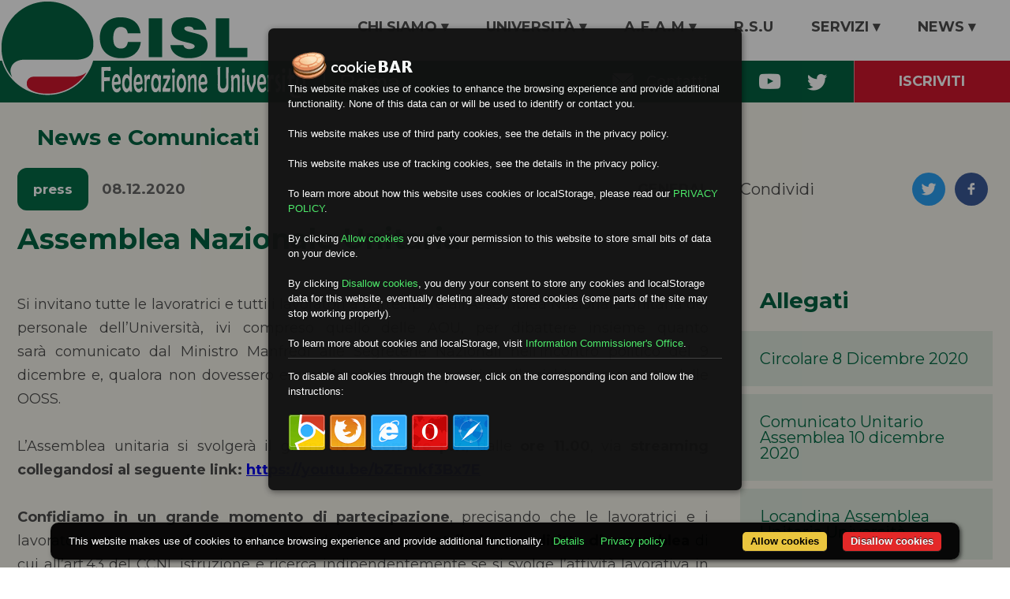

--- FILE ---
content_type: text/html; charset=utf-8
request_url: https://roma.cisluniversita.it/it/n/news-detail/assemblea-nazionale-unitaria/
body_size: 4142
content:

<!doctype html>
<html lang="it">
    <head>
        <title>Assemblea Nazionale Unitaria > press > CISL Federazione Università | Roma</title>
        <meta name="viewport" content="width=device-width,initial-scale=1">
        
            <meta name="description" content="" />
        
        <style>
            .nav {
                padding-left: 0;
            }
            .nav li {
                display: inline;
                list-style-type: none;
                padding-right: 20px;
            }
            .container {
                width: 940px;
                margin: 0 auto
            }
            .content {
                float: left;
                width: 80%;
            }
            .sidebar {
                float: left;
                width: 20%;
            }
        </style>

        <link rel="stylesheet" href="https://fonts.googleapis.com/css?family=Montserrat:400,500,700,800&display=swap">
        <link rel="stylesheet" href="https://cdnjs.cloudflare.com/ajax/libs/material-design-icons/3.0.1/iconfont/material-icons.min.css">
        <link rel="shortcut icon" href="/staticfiles/favicon.ico" type="image/x-icon">
        

        
    <link rel="stylesheet" href="/staticfiles/css/style.css" />

    </head>
    <body>
        
        <div class="hero clearfix">

            
    

<header class="clearfix">
    <div class="logo">
        <a href="/" class="logo-link">
            <img class="logo-mobile" src="/staticfiles/img/logo-mobile.png" alt="logo-mobile">
            <img class="logo-tablet" src="/staticfiles/img/logo-tablet.png" alt="logo-mobile">
            <img class="logo-desktop" src="/staticfiles/img/logo-desktop.png" alt="logo-desktop">
        </a>
        <span class="territorial">Roma</span>
    </div>
    <nav class="menu clearfix">
        <ul class="menu-mobile first clearfix">
            <li id="menu-trigger" class="clearfix">
                <a>menu</a><svg 
                    height="12px" version="1.1" viewBox="0 0 18 12" width="18px"
                    xmlns="https://www.w3.org/2000/svg"
                    xmlns:xlink="https://www.w3.org/1999/xlink">
                    <g fill="none" fill-rule="evenodd" id="Page-1" stroke="none" stroke-width="1">
                        <g fill="#000000" id="Core" transform="translate(-87.000000, -342.000000)">
                            <g id="menu" transform="translate(87.000000, 342.000000)">
                                <path d="M0,12 L18,12 L18,10 L0,10 L0,12 L0,12 Z M0,7 L18,7 L18,5 L0,5 L0,7 L0,7 Z M0,0 L0,2 L18,2 L18,0 L0,0 L0,0 Z" id="Shape" />
                            </g>
                        </g>
                    </g>
                </svg>
                <ul id="menu-mobile" class="second clearfix">
                    




  
    <li class="clearfix">
      <a class="no-bubble" data-item="1">
        CHI SIAMO 
        <span class="drop-icon">▾</span>
      </a>
      <ul class="third clearfix sub-menu-js" id="sub-menu-js-1">
        
          
            <li class="head">
              <a class="no-bubble" href="javascript: void(0)">Territoriale</a>
            </li>
            
              <li>
                <a href="/it/territoriale/statuto/">Statuto</a>
              </li>
            
              <li>
                <a href="/it/territoriale/regolamento/">Regolamento</a>
              </li>
            
              <li>
                <a href="/it/territoriale/codice-etico/">Codice etico</a>
              </li>
            
              <li>
                <a href="/it/territoriale/segreteria-provinciale/">Segreteria Provinciale</a>
              </li>
            
              <li>
                <a href="/it/territoriale/esecutivo/">Esecutivo</a>
              </li>
            
              <li>
                <a href="/it/territoriale/consiglio-provinciale/">Consiglio provinciale</a>
              </li>
            
              <li>
                <a href="/it/territoriale/trasparenza/">Trasparenza</a>
              </li>
            
              <li>
                <a href="/it/territoriale/organizzazione/">Organizzazione</a>
              </li>
            
              <li>
                <a href="https://www.cisluniversita.it/it/chi-siamo/territoriale/mappa/">Mappa</a>
              </li>
            
          
        
      </ul>
    </li>
  

  
    <li class="clearfix">
      <a class="no-bubble" data-item="2">
        UNIVERSITÀ 
        <span class="drop-icon">▾</span>
      </a>
      <ul class="third clearfix sub-menu-js" id="sub-menu-js-2">
        
          
            <li class="head">
              <a href="/it/universita/news/">NEWS</a>
            </li>
          
        
          
            <li class="head">
              <a href="/it/universita/normativa/">NORMATIVA</a>
            </li>
          
        
          
            <li class="head">
              <a href="/it/universita/contrattazione-integrativa/">Contrattazione integrativa</a>
            </li>
          
        
      </ul>
    </li>
  

  
    <li class="clearfix">
      <a class="no-bubble" data-item="3">
        A.F.A.M 
        <span class="drop-icon">▾</span>
      </a>
      <ul class="third clearfix sub-menu-js" id="sub-menu-js-3">
        
          
            <li class="head">
              <a href="/it/afam/news/">NEWS</a>
            </li>
          
        
          
            <li class="head">
              <a href="/it/afam/normativa/">NORMATIVA</a>
            </li>
          
        
          
            <li class="head">
              <a href="/it/afam/contrattazione-integrativa/">Contrattazione integrativa</a>
            </li>
          
        
      </ul>
    </li>
  

  
    <li class="clearfix free">
      <a href="/it/rsu/">R.S.U</a>
    </li>  
  

  
    <li class="clearfix">
      <a class="no-bubble" data-item="5">
        SERVIZI 
        <span class="drop-icon">▾</span>
      </a>
      <ul class="third clearfix sub-menu-js" id="sub-menu-js-5">
        
          
            <li class="head">
              <a href="/it/servizi/convenzioni/">Convenzioni</a>
            </li>
          
        
      </ul>
    </li>
  

  
    <li class="clearfix">
      <a class="no-bubble" data-item="6">
        NEWS 
        <span class="drop-icon">▾</span>
      </a>
      <ul class="third clearfix sub-menu-js" id="sub-menu-js-6">
        
          
            <li class="head">
              <a href="/it/news/comunicati/">COMUNICATI</a>
            </li>
          
        
          
            <li class="head">
              <a href="/it/news/notizie/">NOTIZIE</a>
            </li>
          
        
      </ul>
    </li>
  


                </ul>
            </li>
        </ul>
        <ul class="menu-desktop clearfix">
            




<li class="clearfix">
  <a href="/it/">
    CHI SIAMO
    <span class="drop-icon">▾</span>
  </a>
  
    <ul class="second clearfix">
      
        
          <li class="head">
            <a href="javascript: void(0)">Territoriale</a>
          </li>
          
            <li>
              <a href="/it/territoriale/statuto/">Statuto</a>
            </li>
          
            <li>
              <a href="/it/territoriale/regolamento/">Regolamento</a>
            </li>
          
            <li>
              <a href="/it/territoriale/codice-etico/">Codice etico</a>
            </li>
          
            <li>
              <a href="/it/territoriale/segreteria-provinciale/">Segreteria Provinciale</a>
            </li>
          
            <li>
              <a href="/it/territoriale/esecutivo/">Esecutivo</a>
            </li>
          
            <li>
              <a href="/it/territoriale/consiglio-provinciale/">Consiglio provinciale</a>
            </li>
          
            <li>
              <a href="/it/territoriale/trasparenza/">Trasparenza</a>
            </li>
          
            <li>
              <a href="/it/territoriale/organizzazione/">Organizzazione</a>
            </li>
          
            <li>
              <a href="https://www.cisluniversita.it/it/chi-siamo/territoriale/mappa/">Mappa</a>
            </li>
          
        
      
	  </ul>
	
</li>

<li class="clearfix">
  <a href="/it/universita/">
    UNIVERSITÀ
    <span class="drop-icon">▾</span>
  </a>
  
    <ul class="second clearfix">
      
        
          <li class="head">
            <a href="/it/universita/news/">NEWS</a>
          </li>
        
      
        
          <li class="head">
            <a href="/it/universita/normativa/">NORMATIVA</a>
          </li>
        
      
        
          <li class="head">
            <a href="/it/universita/contrattazione-integrativa/">Contrattazione integrativa</a>
          </li>
        
      
	  </ul>
	
</li>

<li class="clearfix">
  <a href="/it/afam/">
    A.F.A.M
    <span class="drop-icon">▾</span>
  </a>
  
    <ul class="second clearfix">
      
        
          <li class="head">
            <a href="/it/afam/news/">NEWS</a>
          </li>
        
      
        
          <li class="head">
            <a href="/it/afam/normativa/">NORMATIVA</a>
          </li>
        
      
        
          <li class="head">
            <a href="/it/afam/contrattazione-integrativa/">Contrattazione integrativa</a>
          </li>
        
      
	  </ul>
	
</li>

<li class="clearfix">
  <a href="/it/rsu/">
    R.S.U
    
  </a>
  
</li>

<li class="clearfix">
  <a href="/it/servizi/">
    SERVIZI
    <span class="drop-icon">▾</span>
  </a>
  
    <ul class="second clearfix">
      
        
          <li class="head">
            <a href="/it/servizi/convenzioni/">Convenzioni</a>
          </li>
        
      
	  </ul>
	
</li>

<li class="clearfix">
  <a href="/it/news/">
    NEWS
    <span class="drop-icon">▾</span>
  </a>
  
    <ul class="second clearfix">
      
        
          <li class="head">
            <a href="/it/news/comunicati/">COMUNICATI</a>
          </li>
        
      
        
          <li class="head">
            <a href="/it/news/notizie/">NOTIZIE</a>
          </li>
        
      
	  </ul>
	
</li>


        </ul>
    </nav>
</header>

<section class="site-bar">
    <div class="site-bar-address">
        <a class="twitter" href="https://twitter.com/CislUniversita" target="_blank">
            <img src="/staticfiles/img/twitter.png" alt="Twitter">
        </a>
        <a class="youtube" href="https://www.youtube.com/channel/UCTiEtRhf3XLxo1ugpCFVsKA" target="_blank">
            <img src="/staticfiles/img/youtube.png" alt="Canale Youtube di CISL Università">
        </a>
        
        <a class="email" href="/it/f/contact-us/">
            <img src="/staticfiles/img/mail.png" alt="Contatti">
        </a>
    </div>
    <a class="site-bar-link" href="/it/f/subscription/">ISCRIVITI</a>
    
        <div class="territorial-bar">Roma</div>
    
</section>
    <article class="news-page clearfix">
        <div class="bread-crumbs"></div>
        <div class="wrap-news-page">
            <h3>News e Comunicati</h3>
            <div class="content clearfix">
                <div class="clearfix">
                    
                        <a href="/it/n/news-list/?type=press" class="content-link">press</a>
                    
                    <p class="content-date">08.12.2020</p>
                    <p class="content-tag">GENERAL</p>
                </div>
                <h2 class="content-header">Assemblea Nazionale Unitaria</h2>
                <div class="content-text rich-text">
                    <p style="text-align: justify;">Si invitano tutte le lavoratrici e tutti i lavoratori a partecipare all’Assemblea Nazionale Unitaria del personale dell’Università, ivi compreso quello delle AOU, per dibattere insieme quanto sarà comunicato dal Ministro Manfredi alle Segreterie Nazionali nell’incontro politico del 9 dicembre e, qualora non dovessero essere fornite risposte positive alle richieste avanzate dalle OOSS.</p>

<p style="text-align: justify;">L’Assemblea unitaria si svolgerà il giorno 1<strong>0 dicembre p.v.</strong>, dalle <strong>ore 11.00</strong>, via <strong>streaming collegandosi al seguente link: <a href="https://youtu.be/bZEmkf3Bx7E">https://youtu.be/bZEmkf3Bx7E</a></strong></p>

<p style="text-align: justify;"><strong>Confidiamo in un grande momento di partecipazione</strong>, precisando che le lavoratrici e i lavoratori potranno usufruire per l’evento del <strong>permesso retribuito per diritto di assemblea</strong> di cui all’art.43 del CCNL istruzione e ricerca indipendentemente se si svolge l’attività lavorativa in presenza o in Smart Working.</p>
                </div>
            </div>
            <div class="content-condividi clearfix">
                <h4>Condividi</h4>
                <a class="twitter social-share" href="https://twitter.com/intent/tweet?url=https%3A%2F%2Froma.cisluniversita.it%2Fit%2Fn%2Fnews-detail%2Fassemblea-nazionale-unitaria%2F&amp;text=Assemblea+Nazionale+Unitaria">
                    <img src="/staticfiles/img/twitter-min.png" alt="Twitter">
                </a>
                <a class="facebook social-share" href="https://www.facebook.com/sharer.php?u=#https%3A%2F%2Froma.cisluniversita.it%2Fit%2Fn%2Fnews-detail%2Fassemblea-nazionale-unitaria%2F">
                    <img src="/staticfiles/img/facebook-min.png" alt="Facebook">
                </a>
            </div>

            
                <div class="content-allegati clearfix">
                    <h3>Allegati</h3>
                    
                        
                            <a href="https://dam-cisl.s3-eu-west-1.amazonaws.com/cisluni/assetfile/0b949a81-3d88-446f-8e01-5a91043321bf/original/b2d0f89772cc7a6c331a94b846e0f562.pdf" class="download">Circolare 8 Dicembre 2020</a>
                        
                    
                        
                            <a href="https://dam-cisl.s3-eu-west-1.amazonaws.com/cisluni/assetfile/7c324866-ad77-4593-a492-ba1e59fca8fa/original/f9648f45719ccbe33930dabf905e72ed.pdf" class="download">Comunicato Unitario Assemblea 10 dicembre 2020</a>
                        
                    
                        
                            <a href="https://dam-cisl.s3-eu-west-1.amazonaws.com/cisluni/assetfile/32697ba0-77c9-4696-ac1b-896523b4b61f/original/3d0bfd5b847c89b1a62cfbcb62e1ae8f.pdf" class="download">Locandina Assemblea Unitaria Università</a>
                        
                    
                </div>
            
        </div>
    </article>
    
      

<footer class="footer clearfix">
  <div class="site-bar-address">
    <a class="youtube" href="#">
      <img src="/staticfiles/img/youtube.png" alt="YouTube">
    </a>
    <a class="facebook" href="#">
      <img src="/staticfiles/img/facebook.png" alt="Facebook">
    </a>
    <a class="twitter" href="#">
      <img src="/staticfiles/img/twitter.png" alt="Twitter">
    </a>
    <a class="instagram" href="#">
      <img src="/staticfiles/img/instagram.png" alt="Instagram">
    </a>
    <a class="email" href="#">
      <img src="/staticfiles/img/mail.png" alt="Email">
    </a>
  </div>
  <div class="wrap clearfix">
    <div class="link-block">
      <a href="#" class="link-main">ORGANIZZAZIONE</a>
      <a href="https://www.cisl.it/" class="link">Cos'è la CISL</a>
      <a href="/it/territoriale/organizzazione/" class="link">Strutture sul territorio</a>
      <a href="https://www.cisl.it/la-cisl/federazioni-di-categoria.html" class="link">Federazioni di Categoria</a>
      <a href="https://www.cisl.it/la-cisl/enti-associazioni-e-centri-di-attivita.html" class="link">Enti e Associazioni</a>
      <a href="/it/territoriale/codice-etico/" class="link">Codice Etico</a>
      <a href="https://www.cisluniversita.it/it/informative/" class="link">Informative GDPR</a>      
    </div>
    <div class="link-block">
      <a href="#" class="link-main">SERVIZI</a>
      <a href="/it/servizi/" class="link">Il sistema Servizi</a>
      <a href="/it/servizi/convenzioni/" class="link">Convenzioni Noi Cisl</a>
    </div>
    <div class="link-block">
      <a href="#" class="link-main">ARCHIVIO</a>
            <a href="/it/territoriale/segreteria-provinciale/" class="link">Chi siamo</a>
            <a href="/it/universita/" class="link">Università</a>
            <a href="/it/afam/" class="link">Afam</a>
            <a href="/it/rsu/" class="link">R.S.U.</a>
            <a href="/it/news/" class="link">News</a>
    </div>
    
  </div>
  <div class="footer-logo">
    <img class="footer-mobile" src="/staticfiles/img/footer-logo-mobile.png" alt="Logo CISL Università">
    <img class="footer-tablet" src="/staticfiles/img/footer-logo-tablet.png" alt="Logo CISL Università">
  </div>
  <div class="copyright"></div>
</footer>

    


        </div>
        

        <script type="text/javascript" src="https://cdn.jsdelivr.net/npm/cookie-bar/cookiebar-latest.min.js?theme=flying&tracking=1&thirdparty=1&always=1&noGeoIp=1&showNoConsent=1&showPolicyLink=1&blocking=1&privacyPage=%2Fit%2Fprivacy-policy"></script>
        <script src="https://www.google.com/recaptcha/api.js" async defer></script>
        
    <script src="/staticfiles/js/main.js"></script>


        <script>
            function show(idToShow, classToHide) {
                var classList = document.querySelectorAll('.' + classToHide);
                var thisElem = document.getElementById(idToShow);

                for (var i=0; i < classList.length; i++) {
                    if (classList[i] === thisElem) {
                        thisElem.style.display = "block";
                    } else {
                        classList[i].style.display = "none";
                    }
                }

            }
            function select(idToShow, classToHide) {
                var classList = document.querySelectorAll('.' + classToHide);
                var thisElem = document.getElementById(idToShow);

                for (var i=0; i < classList.length; i++) {
                    if (classList[i] === thisElem) {
                        thisElem.style.borderBottom = "3px solid #046a45";
                    } else {
                        classList[i].style.borderBottom = "1px solid #4d4d4d";
                    }
                }
            }
        </script>
        
        
  
  <!-- Global site tag (gtag.js) - Google Analytics -->
<script async src="https://www.googletagmanager.com/gtag/js?id=UA-159222394-2"></script>
<script>
  window.dataLayer = window.dataLayer || [];
  function gtag(){dataLayer.push(arguments);}
  gtag('js', new Date());
  gtag('config', 'UA-159222394-2');
</script>

    </body>
</html>


--- FILE ---
content_type: text/css
request_url: https://roma.cisluniversita.it/staticfiles/css/style.css
body_size: 16480
content:
a,
abbr,
acronym,
address,
applet,
article,
aside,
audio,
b,
big,
blockquote,
body,
canvas,
caption,
center,
cite,
code,
dd,
del,
details,
dfn,
div,
dl,
dt,
em,
embed,
fieldset,
figcaption,
figure,
footer,
form,
h1,
h2,
h3,
h4,
h5,
h6,
hgroup,
html,
i,
iframe,
img,
ins,
kbd,
label,
legend,
li,
mark,
menu,
nav,
object,
ol,
output,
p,
pre,
q,
ruby,
s,
samp,
section,
small,
span,
strike,
strong,
sub,
summary,
sup,
table,
tbody,
td,
tfoot,
th,
thead,
time,
tr,
tt,
u,
ul,
var,
video {
  margin: 0;
  padding: 0;
  border: 0;
  font: inherit;
  vertical-align: baseline
}

header {
  margin: 0;
  border: 0;
  font: inherit;
  vertical-align: baseline
}

article,
aside,
details,
figcaption,
figure,
footer,
header,
hgroup,
menu,
nav,
section {
  display: block
}

body {
  line-height: 1
}

ol,
ul {
  list-style: none
}

blockquote,
q {
  quotes: none
}

blockquote:after,
blockquote:before,
q:after,
q:before {
  content: none
}

table {
  border-collapse: collapse;
  border-spacing: 0
}

a,
p {
  -webkit-margin-before: 0;
  margin-block-start: 0;
  -webkit-margin-after: 0;
  margin-block-end: 0
}

.clearfix {
  *zoom: 1
}

.clearfix:after,
.clearfix:before {
  content: "";
  display: table
}

.clearfix:after {
  clear: both
}

html {
  box-sizing: border-box
}

*,
:after,
:before {
  box-sizing: inherit
}

.hero {
  width: 100%;
  min-width: 320px
}

.hero section,
header {
  float: left;
  width: 100%
}

.hero section h3,
header nav {
  font-family: "Montserrat",sans-serif
}

.hero section h3 {
  font-size: 20px;
  margin: 25px auto 14px;
  font-weight: 700;
  text-align: center
}
/*
@media (min-width:768px) {
  .hero section h3 {
    text-align: left;
    font-size: 28px;
    margin: 31px auto 23px;
    padding: 0 20px
  }
}

@media (min-width:1280px) {
  .hero section h3 {
    max-width: 1280px;
    text-align: left;
    font-size: 36px;
    margin: 66px auto 45px;
    padding: 0 22px
  }
}
*/
header {
  position: relative;
  height: 37px;
  background: #fff;
  padding: 0 12px
}

@media (min-width:768px) {
  header {
    height: 63px;
    padding: 0 20px
  }
}

@media (min-width:1280px) {
  header {
    float: none;
    max-width: 1485px;
    height: 77px;
    margin: 0 auto;
    padding: 0
  }
}

header .logo {
  position: absolute;
  left: 10px;
  top: 2px;
  z-index: 0;
  display: flex;
}
header .logo .territorial {
  display: none;
	align-self: flex-end;
	padding-left: 18px;
	color: #fff;
	font-family: 'Trebuchet', sans-serif;
	font-size: 22pt;
	margin: 5px 0 5px 22px;
	border-left: 2px solid #fff;
}


@media (min-width:768px) {
  header .logo {
    left: 20px;
    top: 0
  }

  header .logo .logo-desktop,
  header .logo .logo-mobile {
    display: none
  }
}

@media (min-width:1280px) {
  header .logo {
    left: 0;
    top: 0
  }
  header .logo .territorial {
    display:block;
  }
}

header .logo .logo-link {
  display: block;
  margin: 0;
  padding: 0
}

header .logo .logo-tablet {
  display: none
}

@media (min-width:768px) {
  header .logo .logo-tablet {
    display: block
  }
}

@media (min-width:1280px) {
  header .logo .logo-tablet {
    display: none
  }
}

.site-bar .site-bar-address .email,
header .logo .logo-desktop,
header nav .menu-desktop,
header nav .menu-mobile.first .second,
header nav .menu-mobile.first .second .third {
  display: none
}

@media (min-width:1280px) {
  header .logo .logo-desktop {
    display: block
  }
}

header nav {
  float: right;
  padding: 12px 0 0;
  overflow: hidden;
  list-style: none
}

@media (min-width:768px) {
  header nav {
    padding: 25px 20px 0 0
  }
}

@media (min-width:1280px) {
  header nav {
    overflow: visible
  }
}

header nav .menu-mobile.first {
  width: 84px;
  list-style: none
}

@media (min-width:1280px) {
  header nav .menu-mobile.first {
    display: none
  }
}

header nav .menu-mobile.first>li {
  padding: 0 0 8px
}

@media (min-width:768px) {
  header nav .menu-mobile.first>li {
    padding: 0 0 22px
  }
}

header nav .menu-mobile.first>li .menu-search-mobile {
  position: relative;
  float: right;
  width: 64px
}

header nav .menu-mobile.first>li .menu-search-mobile:hover {
  width: 226px
}

header nav .menu-mobile.first>li .menu-search-mobile:hover #menu-search-mobile {
  border-bottom: 1px solid #bbc0ba;
  opacity: 1
}

header nav .menu-mobile.first>li .menu-search-mobile:hover #menu-search-mobile::-webkit-input-placeholder {
  display: inline
}

header nav .menu-mobile.first>li .menu-search-mobile:hover #menu-search-mobile:-ms-input-placeholder,
header nav .menu-mobile.first>li .menu-search-mobile:hover #menu-search-mobile::-ms-input-placeholder {
  display: inline
}

header nav .menu-mobile.first>li .menu-search-mobile:hover #menu-search-mobile::placeholder {
  display: inline
}

header nav .menu-mobile.first>li .menu-search-mobile #menu-search-mobile {
  width: 100%;
  height: 39px;
  border: 0;
  opacity: 0;
  border-radius: 0;
  padding: 12px 36px 12px 14px
}

header nav .menu-mobile.first>li .menu-search-mobile #menu-search-mobile::-webkit-input-placeholder {
  display: none;
  font-family: "Montserrat",sans-serif;
  font-size: 14px;
  font-weight: 500;
  color: #bbc0ba
}

header nav .menu-mobile.first>li .menu-search-mobile #menu-search-mobile:-ms-input-placeholder,
header nav .menu-mobile.first>li .menu-search-mobile #menu-search-mobile::-ms-input-placeholder {
  display: none;
  font-family: "Montserrat",sans-serif;
  font-size: 14px;
  font-weight: 500;
  color: #bbc0ba
}

header nav .menu-mobile.first>li .menu-search-mobile #menu-search-mobile::placeholder {
  display: none;
  font-family: "Montserrat",sans-serif;
  font-size: 14px;
  font-weight: 500;
  color: #bbc0ba
}

header nav .menu-mobile.first>li .menu-search-mobile #menu-search-mobile:focus {
  outline: 0
}

header nav .menu-mobile.first>li .menu-search-mobile img {
  width: 24px;
  height: 24px;
  position: absolute;
  right: 12px;
  top: 8px;
  z-index: 20
}

header nav .menu-mobile.first .second a,
header nav .menu-mobile.first>li>a {
  color: #4d4d4d;
  font-family: "Montserrat",sans-serif;
  font-size: 16px;
  text-transform: uppercase;
  font-weight: 700;
  text-decoration: none
}

header nav .menu-mobile.first>li>a {
  float: right
}

header nav .menu-mobile.first>li>a>svg {
  width: 18px;
  height: 14px;
  margin: 0 0 0 10px;
  color: #006241
}

header nav .menu-mobile.first>li>a>svg g g {
  fill: #4d4d4d
}

header nav .menu-mobile.first>li:hover>a {
  color: #006241
}

header nav .menu-mobile.first>li:hover>a>svg g g {
  fill: #006241
}

header nav .menu-mobile.first .second>li {
  padding: 8px 12px
}

header nav .menu-mobile.first .second>li.free {
  padding-right: 25px
}

header nav .menu-mobile.first .second a {
  width: 100%;
  text-align: right
}

header nav .menu-mobile.first .second a .drop-icon {
  width: 18px;
  height: 14px
}

header nav .menu-mobile.first .second .third li {
  padding: 4px 14px
}

header nav .menu-mobile.first .second .third li:first-child {
  margin: 8px 0 0
}

header nav .menu-mobile.first .second .third li a {
  display: block;
  font-weight: 500;
  font-size: 13px;
  color: #006241
}

header nav .menu-mobile.first .second .third li.head a {
  font-weight: 700;
  font-size: 14px;
  color: #4d4d4d
}

header nav .menu-mobile.first li.active .second {
  display: block;
  position: absolute;
  z-index: 10;
  background: #fff;
  top: 100%;
  right: 15px;
  width: 256px;
  text-align: right;
  box-shadow: 0 5px 8px -1px rgba(0,0,0,.2)
}

@media (min-width:1280px) {
  header nav .menu-desktop {
    display: block
  }

  header nav .menu-desktop li {
    position: relative;
    float: left;
    margin: 0 24px;
    padding: 0 0 6px
  }
}

@media (min-width:1280px) and (min-width:1280px) {
  header nav .menu-desktop li .menu-search {
    position: absolute;
    right: 0;
    top: 0;
    width: 64px;
    margin-top: -12px
  }
}

@media (min-width:1280px) {
  header nav .menu-desktop li .menu-search:hover {
    width: 252px
  }

  header nav .menu-desktop li .menu-search:hover #menu-search {
    border: 1px solid #bbc0ba;
    opacity: 1
  }

  header nav .menu-desktop li .menu-search:hover #menu-search::-webkit-input-placeholder {
    display: inline
  }

  header nav .menu-desktop li .menu-search:hover #menu-search:-ms-input-placeholder,
  header nav .menu-desktop li .menu-search:hover #menu-search::-ms-input-placeholder {
    display: inline
  }

  header nav .menu-desktop li .menu-search:hover #menu-search::placeholder {
    display: inline
  }

  header nav .menu-desktop li .menu-search #menu-search {
    width: 100%;
    height: 39px;
    border: 0;
    opacity: 0;
    border-radius: 22px;
    padding: 12px 0 12px 14px
  }

  header nav .menu-desktop li .menu-search #menu-search::-webkit-input-placeholder {
    display: none;
    font-family: "Montserrat",sans-serif;
    font-size: 14px;
    font-weight: 500;
    color: #bbc0ba
  }

  header nav .menu-desktop li .menu-search #menu-search:-ms-input-placeholder,
  header nav .menu-desktop li .menu-search #menu-search::-ms-input-placeholder {
    display: none;
    font-family: "Montserrat",sans-serif;
    font-size: 14px;
    font-weight: 500;
    color: #bbc0ba
  }

  header nav .menu-desktop li .menu-search #menu-search::placeholder {
    display: none;
    font-family: "Montserrat",sans-serif;
    font-size: 14px;
    font-weight: 500;
    color: #bbc0ba
  }

  header nav .menu-desktop li .menu-search #menu-search:focus {
    outline: 0
  }

  header nav .menu-desktop li .menu-search img {
    width: 24px;
    height: 24px;
    position: absolute;
    right: 12px;
    top: 8px;
    z-index: 20
  }

  header nav .menu-desktop li>a {
    font-family: "Montserrat",sans-serif;
    font-size: 18px;
    font-weight: 700;
    color: #4d4d4d;
    text-decoration: none;
    padding: 0 0 12px;
    float: left
  }

  header nav .menu-desktop li .second {
    width: 308px;
    padding: 0 30px 20px;
    display: none;
    position: absolute;
    left: -12px;
    top: calc(100%);
    border: 2px solid #c5c5c5;
    background: #fff;
    border-radius: 22px;
    z-index: 1000
  }

  header nav .menu-desktop li .second li {
    width: 100%;
    float: left;
    padding: 0;
    margin: 0
  }

  header nav .menu-desktop li .second li:hover>a {
    border-bottom: none
  }

  header nav .menu-desktop li .second li a {
    padding: 0;
    margin: 0;
    font-size: 14px;
    line-height: 26px;
    font-weight: 500;
    color: #006241
  }

  header nav .menu-desktop li .second li.head a {
    padding: 24px 0 12px 2px;
    margin: 0;
    font-size: 18px;
    font-weight: 700;
    color: #000;
    text-transform: uppercase
  }

  header nav .menu-desktop li:last-child .second {
    left: initial;
    right: 0
  }

  header nav .menu-desktop li:hover>a {
    border-bottom: 4px solid #cf152d
  }

  header nav .menu-desktop,
  header nav .menu-desktop li:hover>.second {
    display: block
  }

  header nav .menu-desktop li {
    position: relative;
    float: left;
    margin: 0 24px;
    padding: 0 0 6px
  }
}

@media (min-width:1280px) and (min-width:1280px) {
  header nav .menu-desktop li .menu-search {
    position: absolute;
    right: 0;
    top: 0;
    width: 64px;
    margin-top: -12px
  }
}

@media (min-width:1280px) {
  header nav .menu-desktop li .menu-search:hover {
    width: 252px
  }

  header nav .menu-desktop li .menu-search:hover #menu-search {
    border: 1px solid #bbc0ba;
    opacity: 1
  }

  header nav .menu-desktop li .menu-search:hover #menu-search::-webkit-input-placeholder {
    display: inline
  }

  header nav .menu-desktop li .menu-search:hover #menu-search:-ms-input-placeholder,
  header nav .menu-desktop li .menu-search:hover #menu-search::-ms-input-placeholder {
    display: inline
  }

  header nav .menu-desktop li .menu-search:hover #menu-search::placeholder {
    display: inline
  }

  header nav .menu-desktop li .menu-search #menu-search {
    width: 100%;
    height: 39px;
    border: 0;
    opacity: 0;
    border-radius: 22px;
    padding: 12px 0 12px 14px
  }

  header nav .menu-desktop li .menu-search #menu-search::-webkit-input-placeholder {
    display: none;
    font-family: "Montserrat",sans-serif;
    font-size: 14px;
    font-weight: 500;
    color: #bbc0ba
  }

  header nav .menu-desktop li .menu-search #menu-search:-ms-input-placeholder,
  header nav .menu-desktop li .menu-search #menu-search::-ms-input-placeholder {
    display: none;
    font-family: "Montserrat",sans-serif;
    font-size: 14px;
    font-weight: 500;
    color: #bbc0ba
  }

  header nav .menu-desktop li .menu-search #menu-search::placeholder {
    display: none;
    font-family: "Montserrat",sans-serif;
    font-size: 14px;
    font-weight: 500;
    color: #bbc0ba
  }

  header nav .menu-desktop li .menu-search #menu-search:focus {
    outline: 0
  }

  header nav .menu-desktop li .menu-search img {
    width: 24px;
    height: 24px;
    position: absolute;
    right: 12px;
    top: 8px;
    z-index: 20
  }

  header nav .menu-desktop li>a {
    font-family: "Montserrat",sans-serif;
    font-size: 18px;
    font-weight: 700;
    color: #4d4d4d;
    text-decoration: none;
    padding: 0 0 12px;
    float: left
  }

  header nav .menu-desktop li .second {
    width: 308px;
    padding: 0 30px 20px;
    display: none;
    position: absolute;
    left: -12px;
    top: calc(100%);
    border: 2px solid #c5c5c5;
    background: #fff;
    border-radius: 22px;
    z-index: 1000
  }

  header nav .menu-desktop li .second li {
    width: 100%;
    float: left;
    padding: 0;
    margin: 0
  }

  header nav .menu-desktop li .second li:hover>a {
    border-bottom: none
  }

  header nav .menu-desktop li .second li a {
    padding: 0;
    margin: 0;
    font-size: 14px;
    line-height: 26px;
    font-weight: 500;
    color: #006241
  }

  header nav .menu-desktop li .second li.head a {
    padding: 24px 0 12px 2px;
    margin: 0;
    font-size: 18px;
    font-weight: 700;
    color: #000
  }

  header nav .menu-desktop li:last-child .second {
    left: initial;
    right: 0
  }

  header nav .menu-desktop li:hover>a {
    border-bottom: 4px solid #cf152d
  }

  header nav .menu-desktop li:hover>.second {
    display: block
  }
}

.site-bar {
  /*height: 27px;*/
  background: #046241;
  float: left
}
/*
@media (min-width:768px) {
  .site-bar {
    height: 44px;
    background: #fff
  }
}

@media (min-width:1280px) {
  .site-bar {
    height: 53px;
    background: #fff
  }
}
*/

.site-bar .site-bar-link {
  float: right;
  width: 33%;
  background: #cf152d;
  color: #fff;
  text-align: center;
  line-height: 27px;
  vertical-align: middle;
  text-decoration: none;
  font-family: "Montserrat",sans-serif;
  font-size: 13px;
  font-weight: 700
}

@media (min-width:768px) {
  .site-bar .site-bar-link {
    width: 20%;
    border-top: 2px solid #e78a96;
    line-height: 44px
  }
}

@media (min-width:1280px) {
  .site-bar .site-bar-link {
    width: 15.5%;
    font-size: 18px;
    font-weight: 700;
    border-top: none;
    line-height: 53px;
    border-left: 1px solid #e78a96
  }
}

.site-bar .site-bar-address {
  display: none;
  background-color: #046241;
  height: 46px;
}

@media (min-width:768px) {
  .site-bar .site-bar-address {
    float: left;
    display: block;
    width: calc(80% - 1px);
    margin: 0 1px 0 0;
    padding: 0 15px 0 0;
    border-top: 2px solid #82b1a0
  }

  .site-bar .site-bar-address a {
    float: right;
    padding: 10px
  }
}

@media (min-width:1280px) {
  .site-bar .site-bar-address {
    width: calc(84.5% - 1px);
    margin: 0 1px 0 0;
    padding: 0 16px 0 0;
    border-top: none;
    height: 53px;
  }

  .site-bar .site-bar-address a {
    float: right;
    padding: 16px
  }

  .site-bar .site-bar-address .email {
    display: block;
    position: relative;
    padding: 0;
    height: 53px;
    margin-right: 50px;
    float: right
  }

  .site-bar .site-bar-address .email img {
    padding: 16px
  }

  .site-bar .site-bar-address .email::after {
    content: "Contatti";
    float: right;
    font-family: "Montserrat",sans-serif;
    font-size: 18px;
    font-weight: 500;
    color: #fff;
    line-height: 53px
  }
}

.site-bar .territorial-bar {
  clear: both;
  color: #fff;
  padding: 8px 0;
  width: 100%;
  border-top: 2px solid #82b1a0;
  padding-left: 70px;
  font-family: 'Trebuchet', sans-serif;
  font-size: 14pt;
}
@media (min-width:768px) {
  .site-bar .territorial-bar {
    padding-left: 127px;
    font-size: 20pt;
  }
}
@media (min-width:1280px) {
  .site-bar .territorial-bar {
    display: none;
  }
}

.news-home-slider {
  height: 150px;
  overflow: hidden
}

@media (min-width:768px) {
  .news-home-slider {
    height: 232px
  }
}

@media (min-width:1280px) {
  .news-home-slider {
    height: 477px
  }
}

.news-home-slider .glide-home {
  width: 100%;
  height: 150px
}

@media (min-width:768px) {
  .news-home-slider .glide-home {
    height: 232px
  }
}

@media (min-width:1280px) {
  .news-home-slider .glide-home {
    height: 477px
  }
}

.news-home-slider,
.news-home-slider .glide-home .glide__track .glide__slides .glide__slide {
  width: 100%;
  position: relative
}

.news-home-slider .glide-home .glide__track .glide__slides .glide__slide img {
  width: 100%;
  object-fit: cover;
  vertical-align: middle;
  -webkit-backface-visibility: visible;
  backface-visibility: visible;
  overflow: hidden;
  height: 150px
}

@media (min-width:768px) {
  .news-home-slider .glide-home .glide__track .glide__slides .glide__slide img {
    height: 232px
  }
}

@media (min-width:1280px) {
  .news-home-slider .glide-home .glide__track .glide__slides .glide__slide img {
    height: 477px
  }
}

.news-home-slider .glide-home .glide__track .glide__slides .glide__slide .data-holder {
  position: absolute;
  width: 100%;
  bottom: 0;
  z-index: 1000;
  padding: 50px 20px;
  background: linear-gradient(to bottom,transparent,#0009 70%);
}
.news-home-slider .glide-home .glide__track .glide__slides .glide__slide .data {
  /*
  position: absolute;
  left: 20px;
  bottom: 20px;
  z-index: 1000;
  */
  font-family: "Montserrat",sans-serif;
  color: #fff
}

@media (min-width:768px) {
  .news-home-slider .glide-home .glide__track .glide__slides .glide__slide .data {
    bottom: 25px
  }
}

@media (min-width:1280px) {
  .news-home-slider .glide-home .glide__track .glide__slides .glide__slide .data {
    left: 0;
    right: 0;
    margin: 0 auto;
    width: 1280px;
    bottom: 57px;
    padding: 0 22px
  }
}

.news-home-slider .glide-home .glide__track .glide__slides .glide__slide .data .info {
  font-size: 13px;
  line-height: 23px;
  font-weight: 500
}

@media (min-width:768px) {
  .news-home-slider .glide-home .glide__track .glide__slides .glide__slide .data .info {
    font-size: 22px;
    line-height: 34px;
    font-weight: 500
  }
}

@media (min-width:1280px) {
  .news-home-slider .glide-home .glide__track .glide__slides .glide__slide .data .info {
    font-size: 28px;
    line-height: 55px;
    font-weight: 500
  }
}

.news-home-slider .glide-home .glide__track .glide__slides .glide__slide .data .info .city {
  float: left
}

.news-home-slider .glide-home .glide__track .glide__slides .glide__slide .data .info .time {
  margin: 0 0 0 5px;
  float: left
}

.news-home-slider .glide-home .glide__track .glide__slides .glide__slide .data .title {
  font-size: 18px;
  line-height: 23px;
  font-weight: 700
}

.news-home-slider .glide-home .glide__track .glide__slides .glide__slide .data .title a {
  text-decoration: none;
  color: #fff
}

@media (min-width:768px) {
  .news-home-slider .glide-home .glide__track .glide__slides .glide__slide .data .title {
    font-size: 32px;
    line-height: 34px;
    font-weight: 700
  }
}

@media (min-width:1280px) {
  .news-home-slider .glide-home .glide__track .glide__slides .glide__slide .data .title {
    max-width: 100%;
    float: left;
    font-size: 46px;
    line-height: 55px;
    font-weight: 700
  }
}

.territorio {
  background: #fff
}

.territorio .wrap {
  position: relative;
  padding: 0 12px
}

@media (min-width:768px) {
  .territorio .wrap {
    padding: 0 20px
  }
}

@media (min-width:1280px) {
  .territorio .wrap {
    max-width: 1280px;
    padding: 0 22px;
    margin: 0 auto
  }
}

.territorio .wrap h3 {
  padding: 42px 0 28px;
  margin: 0;
  font-size: 20px;
  font-weight: 700;
  text-align: center;
  color: #006241
}

@media (min-width:768px) {
  .territorio .wrap h3 {
    padding: 58px 0 22px;
    font-size: 28px;
    text-align: left
  }
}

@media (min-width:1280px) {
  .territorio .wrap h3 {
    padding: 70px 0 28px;
    font-size: 36px;
    letter-spacing: -1.44px
  }
}

.territorio .wrap .territorio-grid {
  display: grid;
  margin: 0 0 19px;
  grid-template-columns: repeat(auto-fill,1fr);
  grid-gap: 12px;
  overflow: hidden
}

@media (min-width:768px) {
  .territorio .wrap .territorio-grid {
    grid-gap: 10px;
    grid-template-columns: repeat(3,minmax(0,1fr));
    margin: 0 0 66px
  }
}

@media (min-width:1280px) {
  .territorio .wrap .territorio-grid {
    max-height: 1006px;
    grid-template-columns: repeat(3,minmax(0,1fr));
    grid-gap: 15px;
    margin: 0 0 73px
  }
}

.territorio .wrap .territorio-grid .grid-item .territorio-item {
  overflow: hidden;
  border-radius: 22px;
  border: 1px solid #dfdfdf;
  position: relative;
  background: #fff;
  font-family: "Montserrat",sans-serif
}

.territorio .wrap .territorio-grid .grid-item .territorio-item .item-link {
  position: absolute;
  top: 0;
  bottom: 0;
  left: 0;
  right: 0;
  z-index: 5;
  border-radius: 22px
}

.news-item img,
.territorio .wrap .territorio-grid .grid-item .territorio-item img {
  width: 100%;
  max-width: 100%;
  height: 144px;
  object-fit: cover;
  vertical-align: middle
}

@media (min-width:768px) {
  .territorio .wrap .territorio-grid .grid-item .territorio-item img {
    height: 175px
  }
}

@media (min-width:1280px) {
  .territorio .wrap .territorio-grid .grid-item .territorio-item img {
    height: 208px
  }
}

.territorio .wrap .territorio-grid .grid-item .territorio-item .data {
  width: 100%;
  padding: 0 85px 0 22px;
  background: #fff
}

@media (min-width:768px) {
  .territorio .wrap .territorio-grid .grid-item .territorio-item .data {
    padding: 0 22px 0 20px
  }
}

@media (min-width:1280px) {
  .territorio .wrap .territorio-grid .grid-item .territorio-item .data {
    padding: 0 45px 0 25px
  }
}

.territorio .wrap .territorio-grid .grid-item .territorio-item .data .info .time {
  margin: 19px 0 12px;
  font-weight: 700;
  font-size: 12px;
  color: #666
}

@media (min-width:768px) {
  .territorio .wrap .territorio-grid .grid-item .territorio-item .data .info .time {
    margin: 19px 0 12px;
    font-size: 15px;
    color: #444
  }
}

@media (min-width:1280px) {
  .territorio .wrap .territorio-grid .grid-item .territorio-item .data .info .time {
    margin: 22px 0 14px
  }
}

.territorio .wrap .territorio-grid .grid-item .territorio-item .data .title {
  font-size: 15px;
  min-height: 45px;
  max-height: 45px;
  overflow: hidden;
  font-weight: 700;
  color: #0e3e3e;
  letter-spacing: -.6px;
  margin: 0 0 19px
}

@media (min-width:768px) {
  .territorio .wrap .territorio-grid .grid-item .territorio-item .data .title {
    font-size: 20px;
    min-height: 60px;
    max-height: 60px;
    letter-spacing: -.8px;
    margin: 0 0 12px
  }
}

@media (min-width:1280px) {
  .territorio .wrap .territorio-grid .grid-item .territorio-item .data .title {
    font-size: 22px;
    min-height: 66px;
    max-height: 66px;
    letter-spacing: -.88px;
    margin: 0 0 27px
  }
}

.territorio .wrap .territorio-grid .grid-item .territorio-item .tag-link {
  width: 100%;
  height: 42px;
  background: #046a45;
  line-height: 42px;
  color: #fff;
  text-align: center
}

@media (min-width:1280px) {
  .territorio .wrap .territorio-grid .grid-item .territorio-item .tag-link {
    height: 60px;
    line-height: 60px
  }
}

.territorio .wrap .territorio-grid .grid-item .territorio-item .tag-link img {
  width: 16px;
  height: 20px;
  line-height: inherit;
  margin: 0 7px 0 0
}

.territorio .wrap .territorio-grid .grid-item .territorio-item .tag-link a {
  color: #fff;
  text-decoration: none;
  line-height: inherit;
  font-size: 14px;
  font-weight: 700;
  text-transform: uppercase
}

@media (min-width:768px) {
  .territorio .wrap .territorio-grid .grid-item .territorio-item .tag-link a {
    font-size: 16px
  }
}

.comunicati {
  width: 100%;
  background: #f5f3ea
}

.comunicati .wrap {
  position: relative;
  padding: 0 12px
}

@media (min-width:768px) {
  .comunicati .wrap {
    padding: 0 22px
  }
}

@media (min-width:1280px) {
  .comunicati .wrap {
    max-width: 1280px;
    margin: 0 auto
  }
}

.comunicati .wrap h3 {
  padding: 25px 0 14px;
  margin: 0;
  font-size: 20px;
  font-weight: 700;
  text-align: center;
  color: #006241
}

@media (min-width:768px) {
  .comunicati .wrap h3 {
    padding: 30px 0 22px;
    font-size: 28px;
    text-align: left
  }
}

@media (min-width:1280px) {
  .comunicati .wrap h3 {
    padding: 66px 0 43px;
    font-size: 36px;
    letter-spacing: -1.44px
  }
}

.comunicati .wrap .comunicati-grid {
  display: grid;
  margin: 0 0 51px;
  grid-template-columns: repeat(auto-fill,1fr);
  grid-gap: 12px;
  max-height: 708px;
  max-width: 100%;
  overflow: hidden
}

@media (min-width:768px) {
  .comunicati .wrap .comunicati-grid {
    grid-gap: 24px;
    max-height: 966px;
    grid-template: repeat(2,minmax(0,1fr))
  }
}

@media (min-width:1280px) {
  .comunicati .wrap .comunicati-grid {
    max-height: 1006px;
    grid-template-columns: repeat(4,minmax(0,1fr));
    grid-gap: 16px
  }
}

.afam,
.comunicati,
.news-item,
.university {
  font-family: "Montserrat",sans-serif
}

.news-item {
  overflow: hidden;
  border-radius: 22px;
  min-height: 331px;
  position: relative;
  background: #fff
}

.news-item .item-link {
  position: absolute;
  top: 0;
  left: 0;
  right: 0;
  z-index: 5;
  border-radius: 22px;
  height: 191px
}

@media (min-width:768px) {
  .news-item .item-link {
    height: 225px
  }
}

.news-item img {
  height: 191px;
  object-fit: cover;
}

@media (min-width:768px) {
  .grid-item .news-item img {
    height: 225px
  }
}

@media (min-width:1280px) {
  .grid-item .news-item img {
    grid-template-columns: repeat(4,1fr);
    grid-gap: 16px
  }
}

.grid-item .news-item .data {
  position: relative;
  height: 140px
}

@media (min-width:768px) {
  .grid-item .news-item .data {
    height: 199px
  }
}

@media (min-width:1280px) {
  .grid-item .news-item .data {
    height: 225px
  }
}

.comunicati .wrap .comunicati-grid .grid-main-item .news-main-item .data .info,
.grid-item .news-item .data .info {
  padding: 12px
}

@media (min-width:768px) {
  .grid-item .news-item .data .info {
    padding: 18px 22px 7px
  }
}

@media (min-width:1280px) {
  .grid-item .news-item .data .info {
    padding: 18px 24px 7px
  }
}

.comunicati .wrap .comunicati-grid .grid-main-item .news-main-item .data .info .category,
.grid-item .news-item .data .info .category {
  float: left;
  background: #046a45;
  padding: 7px 9px;
  border-radius: 12px;
  font-size: 10px;
  font-weight: 700;
  color: #fff;
  text-transform: uppercase;
  text-decoration: none;
  cursor: pointer
}

@media (min-width:768px) {
  .grid-item .news-item .data .info .category {
    font-size: 12px;
    padding: 8px 12px
  }
}

.grid-item .news-item .data .info .time {
  float: left;
  font-size: 12px;
  line-height: 24px;
  font-weight: 400;
  color: #666;
  padding: 0 0 0 9px
}

@media (min-width:768px) {
  .grid-item .news-item .data .info .time {
    font-size: 15px;
    line-height: 30px
  }
}

@media (min-width:1280px) {
  .grid-item .news-item .data .info .time {
    padding: 0 0 0 10px;
    line-height: 28px
  }
}

.grid-item .news-item .data .directiva {
  padding: 0 18px;
  font-size: 13px;
  text-align: left;
  font-weight: 400;
  color: #666;
  letter-spacing: -.6px;
  line-height: 18px
}

@media (min-width:768px) {
  .grid-item .news-item .data .directiva {
    font-size: 13px;
    padding: 0 25px 7px
  }
}

@media (min-width:1280px) {
  .grid-item .news-item .data .directiva {
    font-size: 13px;
    line-height: 18px;
    padding: 0 15px 0 30px
  }
}

.grid-item .news-item .data .title {
  display: block;
  padding: 0 18px;
  font-weight: 700;
  letter-spacing: -.6px;
  font-size: 15px;
  color: #0e3e3e;
  line-height: 18px;
  max-height: 48px;
  min-height: 48px;
  overflow: hidden;
  text-decoration: none;
  cursor: pointer
}

@media (min-width:768px) {
  .grid-item .news-item .data .title {
    font-size: 16px;
    padding: 0 82px 0 25px;
    line-height: 18px;
    max-height: 66px;
    overflow: hidden
  }
}

@media (min-width:1280px) {
  .grid-item .news-item .data .title {
    font-size: 18px;
    line-height: 20px;
    max-height: 100px;
    min-height: 100px;
    padding: 0 30px
  }
}

.grid-item .news-item .data .tag {
  display: block;
  font-family: "Montserrat",sans-serif;
  position: absolute;
  font-size: 13px;
  font-weight: 700;
  color: #4d4d4d;
  left: 17px;
  bottom: 12px;
  cursor: pointer;
  text-decoration: none
}

@media (min-width:768px) {
  .grid-item .news-item .data .tag {
    font-size: 14px;
    left: 22px;
    bottom: 22px
  }
}

@media (min-width:1280px) {
  .grid-item .news-item .data .tag {
    font-size: 15px;
    left: 30px;
    bottom: 22px
  }
}

@media (min-width:768px) {
  .comunicati .wrap .comunicati-grid .grid-main-item {
    grid-column: 1/3;
    grid-row: 1/2;
    border-radius: 22px;
    background: #fff
  }
}

@media (min-width:1280px) {
  .comunicati .wrap .comunicati-grid .grid-main-item {
    grid-column: 1/3;
    grid-row: 1/2;
    border-radius: 22px;
    background: #fff
  }
}

.comunicati .wrap .comunicati-grid .grid-main-item .news-main-item {
  overflow: hidden;
  border-radius: 22px;
  border: 2px solid #046a45;
  position: relative;
  background: #e5e2d6;
  font-family: "Montserrat",sans-serif;
  min-height: 360px
}

@media (min-width:768px) {
  .comunicati .wrap .comunicati-grid .grid-main-item .news-main-item {
    border: 0;
    min-height: 514px
  }
}

@media (min-width:1280px) {
  .comunicati .wrap .comunicati-grid .grid-main-item .news-main-item {
    min-height: 450px
  }
}

.comunicati .wrap .comunicati-grid .grid-main-item .news-main-item .item-link {
  position: absolute;
  top: 0;
  bottom: 0;
  left: 0;
  right: 0;
  z-index: 5;
  border-radius: 22px
}

.comunicati .wrap .comunicati-grid .grid-main-item .news-main-item img {
  width: 100%;
  max-width: 100%;
  height: 213px;
  object-fit: cover;
  vertical-align: middle
}

@media (min-width:768px) {
  .comunicati .wrap .comunicati-grid .grid-main-item .news-main-item img {
    height: 514px
  }
}

@media (min-width:1280px) {
  .comunicati .wrap .comunicati-grid .grid-main-item .news-main-item img {
    height: 450px
  }
}

.comunicati .wrap .comunicati-grid .grid-main-item .news-main-item .data {
  position: relative;
  height: 147px
}

@media (min-width:768px) {
  .comunicati .wrap .comunicati-grid .grid-main-item .news-main-item .data {
    position: absolute;
    left: 0;
    right: 0;
    bottom: 0;
    z-index: 10;
    height: 187px;
    text-shadow: 1px 1px 1px rgba(0,0,0,.4);
    background: linear-gradient(to bottom,transparent,rgba(0,0,0,.6) 70%)
  }
}

@media (min-width:768px) {
  .comunicati .wrap .comunicati-grid .grid-main-item .news-main-item .data .info {
    padding: 18px 25px 7px
  }
}

@media (min-width:1280px) {
  .comunicati .wrap .comunicati-grid .grid-main-item .news-main-item .data .info {
    padding: 18px 165px 7px 35px
  }
}

.comunicati .wrap .comunicati-grid .grid-main-item .news-main-item .data .info .category {
  display: block
}

@media (min-width:768px) {
  .comunicati .wrap .comunicati-grid .grid-main-item .news-main-item .data .info .category {
    font-size: 12px;
    padding: 8px 12px
  }
}

.comunicati .wrap .comunicati-grid .grid-main-item .news-main-item .data .info .time {
  float: left;
  font-size: 12px;
  line-height: 24px;
  font-weight: 700;
  color: #666;
  padding: 0 0 0 9px
}

@media (min-width:768px) {
  .comunicati .wrap .comunicati-grid .grid-main-item .news-main-item .data .info .time {
    color: #fff;
    font-size: 15px;
    line-height: 30px
  }
}

@media (min-width:1280px) {
  .comunicati .wrap .comunicati-grid .grid-main-item .news-main-item .data .info .time {
    padding: 0 0 0 10px;
    line-height: 28px
  }
}

.comunicati .wrap .comunicati-grid .grid-main-item .news-main-item .data .directiva {
  padding: 0 18px;
  font-size: 13fpx;
  text-align: left;
  font-weight: 700;
  color: #0e3e3e;
  letter-spacing: -.6px;
  line-height: 18px;
  max-height: 18px
}

@media (min-width:768px) {
  .comunicati .wrap .comunicati-grid .grid-main-item .news-main-item .data .directiva {
    color: #fff;
    font-size: 13px;
    padding: 0 30px 7px
  }
}

@media (min-width:1280px) {
  .comunicati .wrap .comunicati-grid .grid-main-item .news-main-item .data .directiva {
    font-size: 13px;
    line-height: 18px;
    padding: 0 15px 0 30px
  }
}

.comunicati .wrap .comunicati-grid .grid-main-item .news-main-item .data .title {
  display: block;
  padding: 0 18px;
  font-weight: 700;
  letter-spacing: -.6px;
  font-size: 15px;
  color: #0e3e3e;
  line-height: 18px;
  max-height: 36px;
  min-height: 36px;
  overflow: hidden;
  cursor: pointer;
  text-decoration: none
}

@media (min-width:768px) {
  .comunicati .wrap .comunicati-grid .grid-main-item .news-main-item .data .title {
    color: #fff;
    font-size: 28px;
    padding: 0 30px;
    line-height: 30px;
    max-height: 60px;
    min-height: 60px;
    overflow: hidden;
    letter-spacing: -1.2px
  }
}

@media (min-width:1280px) {
  .comunicati .wrap .comunicati-grid .grid-main-item .news-main-item .data .title {
    font-size: 32px;
    line-height: 32px;
    max-height: 64px;
    min-height: 64px;
    padding: 0 140px 0 40px;
    letter-spacing: -1.28px
  }
}

.comunicati .wrap .comunicati-grid .grid-main-item .news-main-item .data .tag {
  display: block;
  font-family: "Montserrat",sans-serif;
  position: absolute;
  font-size: 13px;
  font-weight: 700;
  color: #4d4d4d;
  left: 16px;
  bottom: 22px;
  cursor: pointer;
  text-decoration: none
}

@media (min-width:768px) {
  .comunicati .wrap .comunicati-grid .grid-main-item .news-main-item .data .tag {
    color: #fff;
    font-size: 18px;
    left: 29px;
    bottom: 22px
  }
}

@media (min-width:1280px) {
  .comunicati .wrap .comunicati-grid .grid-main-item .news-main-item .data .tag {
    font-size: 15px;
    left: 40px;
    bottom: 22px
  }
}

.afam,
.university {
  width: 100%;
  background: #f5f3ea
}

.university .wrap {
  position: relative;
  padding: 0 12px
}

@media (min-width:768px) {
  .university .wrap {
    padding: 0 22px
  }
}

@media (min-width:1280px) {
  .university .wrap {
    max-width: 1280px;
    margin: 0 auto
  }
}

.university .wrap h3 {
  padding: 25px 0 14px;
  margin: 0;
  font-size: 20px;
  font-weight: 700;
  text-align: center;
  color: #006241
}

@media (min-width:768px) {
  .university .wrap h3 {
    padding: 30px 0 22px;
    font-size: 28px;
    text-align: left
  }
}

@media (min-width:1280px) {
  .university .wrap h3 {
    padding: 66px 0 43px;
    font-size: 36px;
    letter-spacing: -1.44px
  }
}

.university .wrap .university-grid {
  display: grid;
  margin: 0 0 51px;
  grid-template-columns: repeat(auto-fill,1fr);
  grid-gap: 12px;
  /*max-height: 1020px;*/
  max-width: 100%;
  overflow: hidden
}

@media (min-width:768px) {
  .university .wrap .university-grid {
    grid-gap: 24px;
    /*max-height: 966px;*/
    grid-template-columns: repeat(2,minmax(0,1fr))
  }
}

@media (min-width:1280px) {
  .university .wrap .university-grid {
    /*max-height: 1006px;*/
    grid-template-columns: repeat(3,minmax(0,1fr));
    grid-gap: 20px
  }
}

.university .wrap .university-grid .grid-item .university-item {
  overflow: hidden;
  border-radius: 22px;
  min-height: 331px;
  position: relative;
  background: #fff;
  font-family: "Montserrat",sans-serif
}

.university .wrap .university-grid .grid-item .university-item .item-link {
  position: absolute;
  top: 0;
  left: 0;
  right: 0;
  z-index: 5;
  border-radius: 22px;
  height: 191px
}

@media (min-width:768px) {
  .university .wrap .university-grid .grid-item .university-item .item-link {
    height: 225px
  }
}

.university .wrap .university-grid .grid-item .university-item img {
  width: 100%;
  max-width: 100%;
  height: 191px;
  object-fit: cover;
  vertical-align: middle
}

@media (min-width:768px) {
  .university .wrap .university-grid .grid-item .university-item img {
    height: 225px
  }
}

.university .wrap .university-grid .grid-item .university-item .data {
  position: relative;
  height: 140px
}

@media (min-width:768px) {
  .university .wrap .university-grid .grid-item .university-item .data {
    height: 199px
  }
}

@media (min-width:1280px) {
  .university .wrap .university-grid .grid-item .university-item .data {
    height: 225px
  }
}

.university .wrap .university-grid .grid-item .university-item .data .info {
  padding: 12px
}

@media (min-width:768px) {
  .university .wrap .university-grid .grid-item .university-item .data .info {
    padding: 18px 22px 7px
  }
}

@media (min-width:1280px) {
  .university .wrap .university-grid .grid-item .university-item .data .info {
    padding: 18px 24px 7px
  }
}

.university .wrap .university-grid .grid-item .university-item .data .info .category {
  float: left;
  background: #046a45;
  padding: 7px 9px;
  border-radius: 12px;
  font-size: 10px;
  font-weight: 700;
  color: #fff;
  text-transform: uppercase;
  cursor: pointer;
  text-decoration: none
}

@media (min-width:768px) {
  .university .wrap .university-grid .grid-item .university-item .data .info .category {
    font-size: 12px;
    padding: 8px 12px
  }
}

.university .wrap .university-grid .grid-item .university-item .data .info .time {
  float: left;
  font-size: 12px;
  line-height: 24px;
  font-weight: 700;
  color: #666;
  padding: 0 0 0 9px
}

@media (min-width:768px) {
  .university .wrap .university-grid .grid-item .university-item .data .info .time {
    font-size: 15px;
    line-height: 30px
  }
}

@media (min-width:1280px) {
  .university .wrap .university-grid .grid-item .university-item .data .info .time {
    padding: 0 0 0 10px;
    line-height: 28px
  }
}

.university .wrap .university-grid .grid-item .university-item .data .directiva {
  padding: 0 18px;
  font-size: 13px;
  text-align: left;
  font-weight: 400;
  color: #666;
  letter-spacing: -.6px;
  line-height: 18px
}

@media (min-width:768px) {
  .university .wrap .university-grid .grid-item .university-item .data .directiva {
    font-size: 13px;
    padding: 0 25px 7px
  }
}

@media (min-width:1280px) {
  .university .wrap .university-grid .grid-item .university-item .data .directiva {
    font-size: 13px;
    line-height: 18px;
    padding: 0 15px 0 30px
  }
}

.university .wrap .university-grid .grid-item .university-item .data .title {
  display: block;
  padding: 0 18px;
  font-weight: 700;
  letter-spacing: -.6px;
  font-size: 15px;
  color: #0e3e3e;
  line-height: 18px;
  max-height: 48px;
  min-height: 48px;
  overflow: hidden;
  cursor: pointer;
  text-decoration: none
}

@media (min-width:768px) {
  .university .wrap .university-grid .grid-item .university-item .data .title {
    font-size: 20px;
    padding: 0 82px 0 25px;
    line-height: 22px;
    max-height: 66px;
    min-height: 66px;
    overflow: hidden
  }
}

@media (min-width:1280px) {
  .university .wrap .university-grid .grid-item .university-item .data .title {
    font-size: 22px;
    line-height: 24px;
    max-height: 92px;
    min-height: 92px;
    padding: 0 30px
  }
}

.university .wrap .university-grid .grid-item .university-item .data .tag {
  display: block;
  font-family: "Montserrat",sans-serif;
  position: absolute;
  font-size: 13px;
  font-weight: 700;
  color: #4d4d4d;
  left: 17px;
  bottom: 12px;
  cursor: pointer;
  text-decoration: none
}

@media (min-width:768px) {
  .university .wrap .university-grid .grid-item .university-item .data .tag {
    font-size: 14px;
    left: 22px;
    bottom: 22px
  }
}

@media (min-width:1280px) {
  .university .wrap .university-grid .grid-item .university-item .data .tag {
    font-size: 15px;
    left: 30px;
    bottom: 22px
  }
}

.university .wrap .attachments {
  width: 100%;
  margin: 0 0 50px;
  font-family: "Montserrat",sans-serif
}

.afam .wrap .attachments .attachments-item,
.university .wrap .attachments .attachments-item {
  background: #fff;
  margin: 0 0 10px;
  padding: 0 0 50px
}

.afam .wrap .attachments .attachments-item img,
.university .wrap .attachments .attachments-item img {
  float: left;
  height: 64px;
  width: 64px;
  color: #046241;
  margin: 36px 0 0 18px
}

.university .wrap .attachments .attachments-item .item-head {
  float: left;
  padding: 36px 32px 12px;
  font-size: 16px;
  font-weight: 600;
  width: calc(100% - 82px);
  color: #046241
}

.university .wrap .attachments .attachments-item .item-text {
  overflow: hidden;
  float: left;
  font-weight: 600;
  padding: 0 32px;
  font-size: 15px;
  max-height: 42px;
  width: calc(100% - 82px);
  color: #4d4d4d
}

.afam .wrap {
  position: relative;
  padding: 0 12px
}

@media (min-width:768px) {
  .afam .wrap {
    padding: 0 22px
  }
}

@media (min-width:1280px) {
  .afam .wrap {
    max-width: 1280px;
    margin: 0 auto
  }
}

.afam .wrap h3 {
  padding: 25px 0 14px;
  margin: 0;
  font-size: 20px;
  font-weight: 700;
  text-align: center;
  color: #006241
}

@media (min-width:768px) {
  .afam .wrap h3 {
    padding: 30px 0 22px;
    font-size: 28px;
    text-align: left
  }
}

@media (min-width:1280px) {
  .afam .wrap h3 {
    padding: 66px 0 43px;
    font-size: 36px;
    letter-spacing: -1.44px
  }
}

.afam .wrap .afam-grid {
  display: grid;
  margin: 0 0 51px;
  grid-template-columns: repeat(auto-fill,1fr);
  grid-gap: 12px;
  max-height: 1020px;
  max-width: 100%;
  overflow: hidden
}

@media (min-width:768px) {
  .afam .wrap .afam-grid {
    grid-gap: 24px;
    max-height: 966px;
    grid-template-columns: repeat(2,minmax(0,1fr))
  }
}

@media (min-width:1280px) {
  .afam .wrap .afam-grid {
    max-height: 1006px;
    grid-template-columns: repeat(3,minmax(0,1fr));
    grid-gap: 20px
  }
}

.afam .wrap .afam-grid .grid-item .afam-item {
  overflow: hidden;
  border-radius: 22px;
  min-height: 331px;
  position: relative;
  background: #fff;
  font-family: "Montserrat",sans-serif
}

.afam .wrap .afam-grid .grid-item .afam-item .item-link {
  position: absolute;
  top: 0;
  left: 0;
  right: 0;
  z-index: 5;
  border-radius: 22px;
  height: 191px
}

@media (min-width:768px) {
  .afam .wrap .afam-grid .grid-item .afam-item .item-link {
    height: 225px
  }
}

.afam .wrap .afam-grid .grid-item .afam-item img {
  width: 100%;
  max-width: 100%;
  height: 191px;
  object-fit: cover;
  vertical-align: middle
}

@media (min-width:768px) {
  .afam .wrap .afam-grid .grid-item .afam-item img {
    height: 225px
  }
}

.afam .wrap .afam-grid .grid-item .afam-item .data {
  position: relative;
  height: 140px
}

@media (min-width:768px) {
  .afam .wrap .afam-grid .grid-item .afam-item .data {
    height: 199px
  }
}

@media (min-width:1280px) {
  .afam .wrap .afam-grid .grid-item .afam-item .data {
    height: 225px
  }
}

.afam .wrap .afam-grid .grid-item .afam-item .data .info {
  padding: 12px
}

@media (min-width:768px) {
  .afam .wrap .afam-grid .grid-item .afam-item .data .info {
    padding: 18px 22px 7px
  }
}

@media (min-width:1280px) {
  .afam .wrap .afam-grid .grid-item .afam-item .data .info {
    padding: 18px 24px 7px
  }
}

.afam .wrap .afam-grid .grid-item .afam-item .data .info .category {
  display: block;
  float: left;
  background: #046a45;
  padding: 7px 9px;
  border-radius: 12px;
  font-size: 10px;
  font-weight: 700;
  color: #fff;
  text-transform: uppercase;
  text-decoration: none;
  cursor: pointer
}

@media (min-width:768px) {
  .afam .wrap .afam-grid .grid-item .afam-item .data .info .category {
    font-size: 12px;
    padding: 8px 12px
  }
}

.afam .wrap .afam-grid .grid-item .afam-item .data .info .time {
  float: left;
  font-size: 12px;
  line-height: 24px;
  font-weight: 700;
  color: #666;
  padding: 0 0 0 9px
}

@media (min-width:768px) {
  .afam .wrap .afam-grid .grid-item .afam-item .data .info .time {
    font-size: 15px;
    line-height: 30px
  }
}

@media (min-width:1280px) {
  .afam .wrap .afam-grid .grid-item .afam-item .data .info .time {
    padding: 0 0 0 10px;
    line-height: 28px
  }
}

.afam .wrap .afam-grid .grid-item .afam-item .data .directiva {
  padding: 0 18px;
  font-size: 13px;
  text-align: left;
  font-weight: 400;
  color: #666;
  letter-spacing: -.6px;
  line-height: 18px
}

@media (min-width:768px) {
  .afam .wrap .afam-grid .grid-item .afam-item .data .directiva {
    font-size: 13px;
    padding: 0 25px 7px
  }
}

@media (min-width:1280px) {
  .afam .wrap .afam-grid .grid-item .afam-item .data .directiva {
    font-size: 13px;
    line-height: 18px;
    padding: 0 15px 0 30px
  }
}

.afam .wrap .afam-grid .grid-item .afam-item .data .title {
  display: block;
  padding: 0 18px;
  font-weight: 700;
  letter-spacing: -.6px;
  font-size: 15px;
  color: #0e3e3e;
  line-height: 18px;
  max-height: 48px;
  min-height: 48px;
  overflow: hidden;
  cursor: pointer;
  text-decoration: none
}

@media (min-width:768px) {
  .afam .wrap .afam-grid .grid-item .afam-item .data .title {
    font-size: 20px;
    padding: 0 82px 0 25px;
    line-height: 22px;
    max-height: 66px;
    min-height: 66px;
    overflow: hidden
  }
}

@media (min-width:1280px) {
  .afam .wrap .afam-grid .grid-item .afam-item .data .title {
    font-size: 22px;
    line-height: 24px;
    max-height: 92px;
    min-height: 92px;
    padding: 0 30px
  }
}

.afam .wrap .afam-grid .grid-item .afam-item .data .tag {
  display: block;
  font-family: "Montserrat",sans-serif;
  position: absolute;
  font-size: 13px;
  font-weight: 700;
  color: #4d4d4d;
  left: 17px;
  bottom: 12px;
  cursor: pointer
}

@media (min-width:768px) {
  .afam .wrap .afam-grid .grid-item .afam-item .data .tag {
    font-size: 14px;
    left: 22px;
    bottom: 22px
  }
}

@media (min-width:1280px) {
  .afam .wrap .afam-grid .grid-item .afam-item .data .tag {
    font-size: 15px;
    left: 30px;
    bottom: 22px
  }
}

.afam .wrap .attachments {
  width: 100%;
  margin: 0 0 50px;
  font-family: "Montserrat",sans-serif
}

.afam .wrap .attachments .attachments-item .item-head {
  float: left;
  padding: 36px 32px 12px;
  font-size: 16px;
  font-weight: 600;
  width: calc(100% - 82px);
  color: #046241
}

.afam .wrap .attachments .attachments-item .item-text {
  overflow: hidden;
  float: left;
  font-weight: 600;
  padding: 0 32px;
  font-size: 15px;
  max-height: 42px;
  width: calc(100% - 82px);
  color: #4d4d4d
}

.multimedia-home {
  background: #046a45;
  position: relative
}

.multimedia-home .wrap {
  position: relative;
  padding: 0 12px
}

@media (min-width:768px) {
  .multimedia-home .wrap {
    padding: 0 20px
  }
}

@media (min-width:1280px) {
  .multimedia-home .wrap {
    max-width: 1280px;
    margin: 0 auto;
    padding: 0 22px
  }
}

.multimedia-home .wrap h3 {
  padding: 32px 0 27px;
  margin: 0;
  font-size: 20px;
  font-weight: 700;
  text-align: center;
  color: #fff
}

@media (min-width:768px) {
  .multimedia-home .wrap h3 {
    padding: 48px 0 36px;
    font-size: 28px;
    text-align: left
  }
}

@media (min-width:1280px) {
  .multimedia-home .wrap h3 {
    padding: 66px 0 43px;
    font-size: 36px;
    letter-spacing: -1.44px
  }
}

.multimedia-home .wrap .multimedia-link {
  position: absolute;
  left: 50%;
  -webkit-transform: translateX(-50%);
  transform: translateX(-50%);
  bottom: 18px;
  z-index: 10;
  padding: 15px;
  font-size: 10px;
  font-weight: 700;
  color: #fff;
  border: 2px solid #fff;
  border-radius: 25px;
  font-family: "Montserrat",sans-serif;
  text-decoration: none;
  line-height: 10px
}

@media (min-width:768px) {
  .multimedia-home .wrap .multimedia-link {
    -webkit-transform: none;
    transform: none;
    font-size: 14px;
    bottom: initial;
    top: 36px;
    right: 20px;
    left: initial;
    padding: 18px 14px 18px 18px
  }
}

@media (min-width:1280px) {
  .multimedia-home .wrap .multimedia-link {
    font-size: 14px;
    top: 59px;
    right: 22px;
    padding: 18px 14px 18px 18px
  }
}

.multimedia-home .wrap .multimedia-grid {
  display: grid;
  padding: 0 0 73px;
  grid-template-columns: repeat(1,1fr);
  grid-gap: 10px
}

@media (min-width:768px) {
  .multimedia-home .wrap .multimedia-grid {
    grid-gap: 27px;
    grid-template-columns: repeat(1,1fr);
    padding: 0 0 65px
  }
}

@media (min-width:1280px) {
  .multimedia-home .wrap .multimedia-grid {
    grid-template-columns: 60% 1fr;
    grid-template-rows: 199px 199px;
    grid-gap: 25px 40px
  }
}

.multimedia-home .wrap .multimedia-grid .grid-main-item {
  overflow: hidden;
  grid-column: 1/2;
  grid-row: 1/2
}

@media (min-width:1280px) {
  .multimedia-home .wrap .multimedia-grid .grid-main-item {
    grid-column: 1/2;
    grid-row: 1/3
  }
}

.multimedia-home .wrap .multimedia-grid .grid-main-item .glide {
  width: 100%;
  height: 100%
}

.multimedia-home .wrap .multimedia-grid .grid-main-item .glide .glide__bullets {
  display: block;
  position: absolute;
  bottom: 0
}

@media (min-width:768px) {
  .multimedia-home .wrap .multimedia-grid .grid-main-item .glide .glide__bullets {
    left: 54px;
    bottom: 34px
  }
}

@media (min-width:1280px) {
  .multimedia-home .wrap .multimedia-grid .grid-main-item .glide .glide__bullets {
    left: 64px;
    bottom: 23px;
  }
}

.multimedia-home .wrap .multimedia-grid .grid-main-item .glide .glide__bullets .glide__bullet {
  width: 8px;
  height: 8px;
  margin: 0 4px 0 0;
  border: 2px solid #fff;
  background-color: #fff
}

@media (min-width:768px) {
  .multimedia-home .wrap .multimedia-grid .grid-main-item .glide .glide__bullets .glide__bullet {
    width: 12px;
    height: 12px;
    margin: 0 6px 0 0
  }
}

.multimedia-home .wrap .multimedia-grid .grid-main-item .glide .glide__bullets .glide__bullet--active {
  background-color: #df002d;
  border: 2px solid #df002d
}

.multimedia-home .wrap .multimedia-grid .grid-main-item .multimedia-main-item {
  overflow: hidden;
  height: 162px;
  border-radius: 12px;
  margin: 0 0 16px;
  position: relative;
  background: #fff;
  font-family: "Montserrat",sans-serif
}

@media (min-width:768px) {
  .multimedia-home .wrap .multimedia-grid .grid-main-item .multimedia-main-item {
    height: 405px
  }
}

@media (min-width:1280px) {
  .multimedia-home .wrap .multimedia-grid .grid-main-item .multimedia-main-item {
    height: 425px;
    margin: 0
  }
}

.multimedia-home .wrap .multimedia-grid .grid-main-item .multimedia-main-item .item-link {
  position: absolute;
  top: 0;
  bottom: 0;
  left: 0;
  right: 0;
  z-index: 5;
  border-radius: 22px
}

.multimedia-home .wrap .multimedia-grid .grid-main-item .multimedia-main-item img {
  width: 100%;
  max-width: 100%;
  height: 162px;
  object-fit: cover;
  vertical-align: middle
}

@media (min-width:768px) {
  .multimedia-home .wrap .multimedia-grid .grid-main-item .multimedia-main-item img {
    height: 405px
  }
}

@media (min-width:1280px) {
  .multimedia-home .wrap .multimedia-grid .grid-main-item .multimedia-main-item img {
    height: 425px
  }
}

.multimedia-home .wrap .multimedia-grid .grid-main-item .multimedia-main-item .data {
  position: absolute;
  color: #fff;
  right: 0;
  bottom: 0;
  left: 0;
  padding:60px 32px 80px;
  z-index: 10;

  text-shadow: 1px 1px 1px rgba(0,0,0,.4);
  background: linear-gradient(to bottom,transparent,rgba(0,0,0,.6) 70%)

}

@media (min-width:1280px) {
  .multimedia-home .wrap .multimedia-grid .grid-main-item .multimedia-main-item .data {
    padding-left: 40px;
  }
}

.multimedia-home .wrap .multimedia-grid .grid-main-item .multimedia-main-item .data .info {
  padding: 7px 0
}

@media (min-width:768px) {
  .multimedia-home .wrap .multimedia-grid .grid-main-item .multimedia-main-item .data .info {
    padding: 14px 0
  }
}

@media (min-width:1280px) {
  .multimedia-home .wrap .multimedia-grid .grid-main-item .multimedia-main-item .data .info {
    padding: 0 0 12px
  }
}

.multimedia-home .wrap .multimedia-grid .grid-main-item .multimedia-main-item .data .info .category {
  display: none
}

@media (min-width:768px) {
  .multimedia-home .wrap .multimedia-grid .grid-main-item .multimedia-main-item .data .info .category {
    display: block;
    float: left;
    font-weight: 700;
    border-radius: 22px;
    padding: 12px 11px 11px 16px;
    border: 2px solid #fff;
    font-size: 14px;
    text-decoration: none;
    text-transform: uppercase;
    color: #fff
  }
}

.multimedia-home .wrap .multimedia-grid .grid-main-item .multimedia-main-item .data .info .city {
  color: #fff;
  float: left;
  font-size: 12px;
  font-weight: 700
}

@media (min-width:768px) {
  .multimedia-home .wrap .multimedia-grid .grid-main-item .multimedia-main-item .data .info .city {
    font-size: 15px;
    padding: 16px 0 0 12px
  }
}

@media (min-width:1280px) {
  .multimedia-home .wrap .multimedia-grid .grid-main-item .multimedia-main-item .data .info .city {
    font-size: 18px;
    line-height: 32px;
    padding: 6px 0 0 12px
  }
}

.multimedia-home .wrap .multimedia-grid .grid-main-item .multimedia-main-item .data .info .time {
  color: #fff;
  float: left;
  font-size: 12px;
  font-weight: 700
}

@media (min-width:768px) {
  .multimedia-home .wrap .multimedia-grid .grid-main-item .multimedia-main-item .data .info .time {
    padding: 16px 0 0 5px;
    font-size: 15px
  }
}

@media (min-width:1280px) {
  .multimedia-home .wrap .multimedia-grid .grid-main-item .multimedia-main-item .data .info .time {
    font-size: 18px;
    line-height: 32px;
    padding: 6px 0 0 5px
  }
}

.multimedia-home .wrap .multimedia-grid .grid-main-item .multimedia-main-item .data .title {
  padding: 0 12px 0 3px;
  font-weight: 700;
  letter-spacing: -.72px;
  font-size: 18px;
  color: #fff;
  line-height: 17px;
  max-height: 18px;
  min-height: 18px;
  overflow: hidden
}

@media (min-width:768px) {
  .multimedia-home .wrap .multimedia-grid .grid-main-item .multimedia-main-item .data .title {
    font-size: 28px;
    padding: 0 12px 0 1px;
    line-height: 30px;
    max-height: 30px;
    min-height: 30px;
    overflow: hidden;
    letter-spacing: -1.12px
  }
}

@media (min-width:1280px) {
  .multimedia-home .wrap .multimedia-grid .grid-main-item .multimedia-main-item .data .title {
    font-size: 32px;
    line-height: 32px;
    letter-spacing: -1.28px;
    max-height: 32px;
    min-height: 32px;
    padding: 0 12px 0 2px
  }
}

.multimedia-home .wrap .multimedia-grid .grid-item .multimedia-item {
  overflow: hidden;
  border-radius: 12px;
  height: 82px;
  position: relative;
  background: #fff;
  font-family: "Montserrat",sans-serif
}

@media (min-width:768px) {
  .multimedia-home .wrap .multimedia-grid .grid-item .multimedia-item {
    height: 199px
  }
}

.multimedia-home .wrap .multimedia-grid .grid-item .multimedia-item .item-link {
  position: absolute;
  top: 0;
  bottom: 0;
  left: 0;
  right: 0;
  z-index: 5;
  border-radius: 22px
}

.multimedia-home .wrap .multimedia-grid .grid-item .multimedia-item .wrap-video {
  width: 50%;
  float: left
}

@media (min-width:768px) {
  .multimedia-home .wrap .multimedia-grid .grid-item .multimedia-item .wrap-video {
    width: 372px
  }
}

@media (min-width:1280px) {
  .multimedia-home .wrap .multimedia-grid .grid-item .multimedia-item .wrap-video {
    width: 265px
  }
}

.multimedia-home .wrap .multimedia-grid .grid-item .multimedia-item .wrap-video img {
  width: 100%;
  max-width: 100%;
  height: 82px;
  object-fit: cover;
  vertical-align: middle
}

@media (min-width:768px) {
  .multimedia-home .wrap .multimedia-grid .grid-item .multimedia-item .wrap-video img {
    height: 199px
  }
}

.multimedia-home .wrap .multimedia-grid .grid-item .multimedia-item .data {
  width: 50%;
  float: left;
  position: relative;
  padding: 12px 10px 6px 15px
}

@media (min-width:768px) {
  .multimedia-home .wrap .multimedia-grid .grid-item .multimedia-item .data {
    width: 305px;
    padding: 32px 22px 10px
  }
}

@media (min-width:1280px) {
  .multimedia-home .wrap .multimedia-grid .grid-item .multimedia-item .data {
    width: 170px;
    padding: 0
  }
}

.multimedia-home .wrap .multimedia-grid .grid-item .multimedia-item .data .title {
  font-weight: 700;
  letter-spacing: -.52px;
  font-size: 13px;
  color: #0e3e3e;
  min-height: 52px;
  max-height: 52px;
  overflow: hidden
}

@media (min-width:768px) {
  .multimedia-home .wrap .multimedia-grid .grid-item .multimedia-item .data .title {
    font-size: 20px;
    line-height: 20px;
    max-height: 80px;
    min-height: 80px;
    overflow: hidden
  }
}

@media (min-width:1280px) {
  .multimedia-home .wrap .multimedia-grid .grid-item .multimedia-item .data .title {
    font-size: 20px;
    line-height: 24px;
    max-height: 125px;
    min-height: 125px;
    padding: 32px 0 27px 22px
  }
}

.servizi {
  background: #fff;
  position: relative
}

.servizi .wrap {
  position: relative;
  padding: 0 12px
}

@media (min-width:768px) {
  .servizi .wrap {
    padding: 0 20px
  }
}

@media (min-width:1280px) {
  .servizi .wrap {
    max-width: 1280px;
    margin: 0 auto 60px;
    padding: 0 22px
  }
}

.servizi .wrap h3 {
  padding: 32px 0 27px;
  margin: 0;
  font-size: 20px;
  font-weight: 700;
  text-align: center;
  color: #046a45
}

@media (min-width:768px) {
  .servizi .wrap h3 {
    padding: 48px 0 36px;
    font-size: 28px;
    text-align: left
  }
}

@media (min-width:1280px) {
  .servizi .wrap h3 {
    padding: 66px 0 43px;
    font-size: 36px;
    letter-spacing: -1.44px
  }
}

.servizi .wrap .servizi-link {
  position: absolute;
  left: 50%;
  -webkit-transform: translateX(-50%);
  transform: translateX(-50%);
  bottom: 40px;
  z-index: 10;
  padding: 15px;
  font-size: 10px;
  font-weight: 700;
  color: #046a45;
  border: 2px solid #046a45;
  border-radius: 25px;
  font-family: "Montserrat",sans-serif;
  text-decoration: none;
  line-height: 10px
}

@media (min-width:768px) {
  .servizi .wrap .servizi-link {
    -webkit-transform: none;
    transform: none;
    font-size: 14px;
    bottom: initial;
    top: 36px;
    right: 20px;
    left: initial;
    padding: 18px 14px 18px 18px
  }
}

@media (min-width:1280px) {
  .servizi .wrap .servizi-link {
    font-size: 14px;
    top: 59px;
    right: 22px;
    padding: 18px 14px 18px 18px
  }
}

.servizi .wrap .servizi-list {
  width: 100%;
  overflow: hidden;
  padding: 5px 0 100px
}

@media (min-width:1280px) {
  .servizi .wrap .servizi-list {
    padding: 5px 0
  }
}

.servizi .wrap .servizi-list .servizi-card {
  width: 100%;
  height: 260px;
  float: left;
  background: #fff;
  border: 1px solid #dfdfdf;
  border-radius: 25px;
  margin: 0 0 10px;
  font-family: "Montserrat",sans-serif;
  text-decoration: none;
  position: relative
}

.servizi .wrap .servizi-list .servizi-card:hover {
  box-shadow: 0 0 0 5px #ebe9e0
}

@media (min-width:768px) {
  .servizi .wrap .servizi-list .servizi-card {
    height: 320px;
    width: calc(33.33% - 10px);
    margin: 0 5px 10px
  }
}

@media (min-width:1280px) {
  .servizi .wrap .servizi-list .servizi-card {
    width: calc(20% - 10px);
    margin: 0 5px 10px;
    height: 340px
  }
}

.servizi .wrap .servizi-list .servizi-card:nth-child(n+4) {
  display: none
}

@media (min-width:768px) {
  .servizi .wrap .servizi-list .servizi-card:nth-child(n+4) {
    display: none
  }
}

@media (min-width:1280px) {
  .servizi .wrap .servizi-list .servizi-card:nth-child(n+4) {
    display: block
  }
}

.servizi .wrap .servizi-list .servizi-card .link-list-item {
  position: absolute;
  top: 0;
  bottom: 0;
  left: 0;
  right: 0;
  z-index: 5;
  border-radius: 22px
}

.servizi .wrap .servizi-list .servizi-card .img-wrap {
  width: 100%;
  display: -webkit-flex;
  display: flex;
  -webkit-align-items: center;
  align-items: center;
  -webkit-justify-content: center;
  justify-content: center;
  overflow: hidden;
  position: relative;
  height: 113px;
  background-color: #f5f3ea;
  border-radius: 25px 25px 0 0;
  text-align: center
}

@media (min-width:768px) {
  .servizi .wrap .servizi-list .servizi-card .img-wrap {
    height: 133px
  }
}

@media (min-width:1280px) {
  .servizi .wrap .servizi-list .servizi-card .img-wrap {
    height: 133px
  }
}

.servizi .wrap .servizi-list .servizi-card .img-wrap img {
  max-width: 100%
}

.servizi .wrap .servizi-list .servizi-card p {
  font-family: "Montserrat",sans-serif;
  font-weight: 500;
  font-size: 13px;
  line-height: 18px;
  color: #444;
  padding: 25px 0 20px 25px
}

@media (min-width:768px) {
  .servizi .wrap .servizi-list .servizi-card p {
    font-size: 14px;
    line-height: 18px
  }
}

@media (min-width:1280px) {
  .servizi .wrap .servizi-list .servizi-card p {
    font-size: 15px;
    line-height: 17px
  }
}

.iscriviti-page .page-provincia p span,
.servizi .wrap .servizi-list .servizi-card p span {
  font-weight: 700
}

.servizi-all .wrap .servizi-link {
  display: none
}

@media (min-width:1280px) {
  .servizi-all .wrap .servizi-list {
    max-height: none;
    margin: 0 auto
  }
}

.servizi-all .wrap .servizi-list .servizi-card:nth-child(n+4) {
  display: block
}

@media (min-width:768px) {
  .servizi-all .wrap .servizi-list .servizi-card:nth-child(n+4) {
    display: block
  }
}

@media (min-width:1280px) {
  .servizi-all .wrap .servizi-list .servizi-card:nth-child(n+4) {
    display: block
  }
}

.footer {
  display: block;
  float: left;
  width: 100%;
  border-top: 8px solid #cf152d;
  background: #185b3b;
  position: relative
}

@media (min-width:1280px) {
  .footer {
    width: 100%
  }
}

.footer .site-bar-address {
  margin: 17px 0 6px;
  text-align: center
}

.footer .site-bar-address a {
  padding: 0 6px
}

.footer .site-bar-address a img {
  height: 18px
}

@media (min-width:768px) {
  .footer .site-bar-address {
    display: none
  }
}

@media (min-width:1280px) {
  .footer .site-bar-address {
    display: none
  }
}

.footer .wrap {
  width: 100%;
  position: relative
}

@media (min-width:768px) {
  .footer .wrap {
    padding: 62px 20px 0
  }
}

@media (min-width:1280px) {
  .footer .wrap {
    width: 76.5%;
    float: left;
    padding: 62px 0 62px 1.875%
  }
}

.footer .wrap .link-block {
  float: left;
  width: 100%;
  padding: 28px 40px 0 25px
}

@media (min-width:768px) {
  .footer .wrap .link-block {
    width: 51%;
    padding: 0 0 25px
  }
}

@media (min-width:1280px) {
  .footer .wrap .link-block {
    width: 22.5%;
    padding: 0;
    margin: 0 2.5% 0 0
  }

  .footer .wrap .link-block:last-child {
    margin: 0
  }
}

.footer .wrap .link-block .link-main {
  font-family: "Montserrat",sans-serif;
  font-weight: 500;
  font-size: 14px;
  color: #fff;
  float: left;
  padding: 0 0 25px;
  width: 100%;
  text-decoration: none
}

@media (min-width:768px) {
  .footer .wrap .link-block .link-main {
    font-size: 20px;
    padding: 0 0 32px
  }
}

@media (min-width:1280px) {
  .footer .wrap .link-block .link-main {
    font-size: 24px
  }
}

.footer .wrap .link-block .link {
  font-family: "Montserrat",sans-serif;
  width: 100%;
  float: left;
  font-weight: 500;
  font-size: 11px;
  color: #fff;
  line-height: 22px;
  border-bottom: 2px solid #165537;
  text-decoration: none
}

@media (min-width:768px) {
  .footer .wrap .link-block .link {
    font-size: 15px;
    line-height: 30px
  }
}

@media (min-width:1280px) {
  .footer .wrap .link-block .link {
    font-size: 16px;
    line-height: 38px
  }
}

.footer .footer-logo {
  width: 100%;
  margin: 10px 0 0;
  background-color: #fff;
  float: left;
  height: 92px;
  display: -webkit-flex;
  display: flex;
  -webkit-align-items: center;
  align-items: center;
  -webkit-justify-content: center;
  justify-content: center
}

@media (min-width:768px) {
  .footer .footer-logo {
    width: 330px;
    margin: 0 0 0 32px;
    height: 225px;
    position: absolute;
    right: 20px;
    top: 62px
  }
}

@media (min-width:1280px) {
  .footer .footer-logo {
    width: 20.75%;
    margin: 0 0 0 1.875%;
    height: 225px;
    position: relative;
    right: none;
    top: none;
    float: left
  }
}

.footer .footer-logo .footer-mobile {
  max-width: 50%
}

@media (min-width:768px) {
  .footer .footer-logo .footer-mobile {
    display: none
  }
}

.footer .footer-logo .footer-tablet,
.gallery-page .content .content-gallery .my-gallery figcaption,
.iscriviti-page .page-provincia img {
  display: none
}

@media (min-width:768px) {
  .footer .footer-logo .footer-tablet {
    display: block;
    max-width: 50%
  }
}

.footer .copyright {
  width: 100%;
  float: left;
  padding: 10px 14px;
  background: #144e32;
  text-align: center;
  color: #fff;
  z-index: 2;
  font-family: "Montserrat",sans-serif;
  font-size: 10px;
  font-weight: 500;
  line-height: 12px
}

@media (min-width:768px) {
  .footer .copyright {
    font-size: 13px;
    line-height: 20px
  }
}

@media (min-width:1280px) {
  .footer .copyright {
    font-size: 13px;
    line-height: 38px
  }
}

@media (min-width:1280px) {
  .news-page .wrap-news-page {
    max-width: 1280px;
    margin: 0 auto;
    padding: 0 22px
  }
}

.news-page .content,
.news-page h3 {
  font-family: "Montserrat",sans-serif
}

.news-page h3 {
  color: #006241;
  font-size: 20px;
  font-weight: 700;
  line-height: auto;
  text-align: center;
  padding: 30px 0 25px
}

@media (min-width:768px) {
  .news-page h3 {
    float: left;
    padding: 30px 25px 25px;
    font-size: 28px;
    text-align: left
  }
}

@media (min-width:1342px) {
  .news-page h3 {
    width: 100%;
    float: left;
    padding: 66px 0 73px;
    font-size: 36px
  }
}

.news-page .content {
  width: 100%;
  float: left;
  padding: 0 12px 25px
}

@media (min-width:768px) {
  .news-page .content {
    padding: 0 25px 25px
  }
}

@media (min-width:1280px) {
  .news-page .content {
    max-width: 876px;
    margin: 0 40px 0 0;
    float: left;
    padding: 0 0 50px
  }
}

.news-page .content .content-link {
  font-size: 10px;
  font-weight: 700;
  text-align: center;
  padding: 8px;
  border-radius: 12px;
  color: #fff;
  background: #046a45;
  float: left;
  text-decoration: none
}

@media (min-width:768px) {
  .news-page .content .content-link {
    font-size: 12px
  }
}

@media (min-width:1280px) {
  .news-page .content .content-link {
    font-size: 16.95px;
    padding: 12px 20px;
    line-height: 30px;
  }
}

.news-page .content .content-date {
  font-size: 12px;
  font-weight: 700;
  color: #666;
  padding: 7px 0 8px 9px;
  float: left;
  display: inline-block;
  width: 30%
}

@media (min-width:768px) {
  .news-page .content .content-date {
    font-size: 15px
  }
}

@media (min-width:1280px) {
  .news-page .content .content-date {
    font-size: 18px;
    padding: 12px 0 0 17px
  }
}

.news-page .content .content-tag {
  font-size: 12px;
  font-weight: 700;
  color: #666;
  padding: 8px 0 8px 9px;
  display: inline-block;
  text-align: right;
  width: 30%;
  float: right
}

@media (min-width:768px) {
  .news-page .content .content-tag {
    font-size: 12px
  }
}

@media (min-width:1280px) {
  .news-page .content .content-tag {
    font-size: 18px;
    padding: 12px 0 0 17px
  }
}

.news-page .content h2 {
  width: 100%;
  font-size: 22px;
  font-weight: 700;
  color: #006241;
  text-align: left;
  margin: 20px 0 15px;
  /*float: left*/
}

@media (min-width:768px) {
  .news-page .content h2 {
    font-size: 30px;
    margin: 20px 0 50px
  }
}

@media (min-width:1280px) {
  .news-page .content h2 {
    font-size: 36px;
    margin: 0 0 50px
  }
}

.news-page .content .content-image {
  width: 100%;
  float: left;
  margin: 0 0 20px
}

@media (min-width:1280px) {
  .news-page .content .content-image {
    margin: 0 0 60px
  }
}

.news-page .content li,
.news-page .content p {
  width: 100%;
  color: #4d4d4d;
  font-size: 16px;
  font-weight: 400;
  line-height: 20px;
  margin: 0 0 30px;
  /*float: left*/
}

@media (min-width:768px) {
  .news-page .content li,
  .news-page .content p {
    font-size: 16px
  }
}

@media (min-width:1280px) {
  .news-page .content li,
  .news-page .content p {
    font-size: 18px;
    line-height: 30px;
    margin: 0 0 30px
  }
}

.news-page .content ul,
.news-page .content ol {
  margin: 1em 0;
  padding-left: 1em;
  list-style: initial;
}

.news-page .content-condividi {
  width: 100%;
  float: left;
  font-family: "Montserrat",sans-serif;
  padding: 0 12px 25px;
  display: flex;
  justify-content: space-between;
}

@media (min-width:768px) {
  .news-page .content-condividi {
    padding: 0 25px 25px
  }
}

@media (min-width:1280px) {
  .news-page .content-condividi {
    max-width: 320px;
    float: right;
    padding: 0 0 70px
  }
}

.news-page .content-condividi h4 {
  color: #4d4d4d;
  font-size: 18px;
  font-weight: 400;
  line-height: 30px;
  flex-grow: 1;
}

@media (min-width:768px) {
  .news-page .content-condividi h4 {
    font-size: 20px;
    margin: 12px 0;
  }
}

.news-page .content-condividi a {
  width: 38px;
  height: 38px;
  border-radius: 50%;
  position: relative;
  margin: 0 0 0 10px
}

@media (min-width:768px) {
  .news-page .content-condividi a {
    width: 42px;
    height: 42px;
    margin: 6px;
  }
}

.news-page .content-condividi a.facebook {
  background: #3b5998
}

.news-page .content-condividi a.twitter {
  background: #2aa0f2
}

.gallery-page .content-condividi a img,
.news-page .content-condividi a img,
.video-page .content-condividi a img {
  position: absolute;
  z-index: 2;
  margin: auto;
  left: 0;
  right: 0;
  top: 0;
  bottom: 0
}

.news-page .content-allegati {
  width: 100%;
  float: left;
  padding: 0 0 25px;
  font-family: "Montserrat",sans-serif
}

@media (min-width:768px) {
  .news-page .content-allegati {
    padding: 0 25px 50px
  }
}

@media (min-width:1280px) {
  .news-page .content-allegati {
    max-width: 320px;
    float: right;
    padding: 0 0 50px
  }
}

.news-page .content-allegati a,
.news-page .content-allegati h4 {
  padding: 0 12px;
  color: #4d4d4d;
  font-size: 18px;
  font-weight: 400;
  line-height: 38px;
  float: left
}

@media (min-width:768px) {
  .news-page .content-allegati h4 {
    padding: 0;
    font-size: 22px;
    margin: 0 0 10px
  }
}

@media (min-width:1280px) {
  .news-page .content-allegati h4 {
    font-size: 22px;
    margin: 0 0 10px
  }
}

.news-page .content-allegati a {
  width: 100%;
  margin: 0 0 3px;
  background: #dde6da;
  color: #046a45;
  font-size: 14px;
  line-height: 39px;
  text-decoration: none
}

@media (min-width:768px) {
  .news-page .content-allegati a {
    padding: 0 22px;
    font-size: 16px;
    line-height: 39px;
    margin: 0 0 6px
  }
}

@media (min-width:1280px) {
  .news-page .content-allegati a {
    padding: 25px;
    font-size: 20px;
    line-height: 20px;
    margin: 0 0 10px
  }
}

@media (min-width:1280px) {
  .gallery-page .wrap-gallery-page {
    max-width: 1280px;
    margin: 0 auto;
    padding: 0 22px
  }
}

.gallery-page h3 {
  color: #006241;
  font-family: "Montserrat",sans-serif;
  font-size: 20px;
  font-weight: 700;
  line-height: auto;
  text-align: center;
  padding: 30px 0 25px
}

@media (min-width:768px) {
  .gallery-page h3 {
    float: left;
    padding: 30px 25px 25px;
    font-size: 28px;
    text-align: left
  }
}

@media (min-width:1280px) {
  .gallery-page h3 {
    width: 100%;
    float: left;
    padding: 66px 0 73px;
    font-size: 36px
  }
}

.gallery-page .content {
  width: 100%;
  float: left;
  font-family: "Montserrat",sans-serif;
  padding: 0 12px 25px
}

@media (min-width:768px) {
  .gallery-page .content {
    padding: 0 25px 25px
  }
}

@media (min-width:1280px) {
  .gallery-page .content {
    max-width: 876px;
    margin: 0 40px 0 0;
    float: left;
    padding: 0 0 50px
  }
}

.gallery-page .content .content-link {
  font-size: 10px;
  font-weight: 700;
  text-align: center;
  padding: 8px;
  border-radius: 12px;
  color: #fff;
  background: #046a45;
  float: left;
  text-decoration: none
}

@media (min-width:768px) {
  .gallery-page .content .content-link {
    font-size: 12px
  }
}

@media (min-width:1280px) {
  .gallery-page .content .content-link {
    font-size: 16.95px;
    padding: 13px 17px 14px 18px
  }
}

.gallery-page .content .content-date {
  font-size: 12px;
  font-weight: 700;
  color: #666;
  padding: 7px 0 8px 9px;
  float: left
}

@media (min-width:768px) {
  .gallery-page .content .content-date {
    font-size: 15px
  }
}

@media (min-width:1280px) {
  .gallery-page .content .content-date {
    font-size: 18px;
    padding: 12px 0 0 17px
  }
}

.gallery-page .content .content-tag {
  font-size: 12px;
  font-weight: 700;
  color: #666;
  padding: 8px 0 8px 9px;
  float: right
}

@media (min-width:768px) {
  .gallery-page .content .content-tag {
    font-size: 12px
  }
}

@media (min-width:1280px) {
  .gallery-page .content .content-tag {
    font-size: 18px;
    padding: 12px 0 0 17px
  }
}

.gallery-page .content .content-gallery {
  width: 100%;
  float: left;
  margin: 20px 0
}

@media (min-width:1342px) {
  .gallery-page .content .content-gallery {
    margin: 20px 0 60px
  }
}

.gallery-page .content .content-gallery .my-gallery {
  display: flex;
  flex-wrap: wrap;
  justify-content: flex-start;
  margin: 0 -10px
}

.gallery-page .content .content-gallery .my-gallery img {
  width: 100%;
  height: 100%;
  object-fit: cover
}

.gallery-page .content .content-gallery .my-gallery figure {
  margin: 10px 1%;
  width: 150px;
  height: 150px;
  flex-basis: 18%;
}

.gallery-page .content .content-gallery .my-gallery figure>a {
  display: block;
  height: 150px
}

.gallery-page .content-condividi {
  width: 100%;
  float: left;
  font-family: "Montserrat",sans-serif;
  padding: 0 12px 25px
}

@media (min-width:768px) {
  .gallery-page .content-condividi {
    padding: 0 25px 25px
  }
}

@media (min-width:1280px) {
  .gallery-page .content-condividi {
    max-width: 320px;
    float: right;
    padding: 0 0 70px
  }
}

.gallery-page .content-condividi h4 {
  color: #4d4d4d;
  font-size: 18px;
  font-weight: 400;
  line-height: 38px;
  float: left
}

@media (min-width:768px) {
  .gallery-page .content-condividi h4 {
    font-size: 22px;
    line-height: 45px
  }
}

@media (min-width:1280px) {
  .gallery-page .content-condividi h4 {
    font-size: 22px;
    margin: 0 0 10px
  }
}

.gallery-page .content-condividi a {
  width: 38px;
  height: 38px;
  border-radius: 50%;
  float: right;
  position: relative;
  margin: 0 0 0 10px
}

@media (min-width:768px) {
  .gallery-page .content-condividi a {
    width: 45px;
    height: 45px
  }
}

@media (min-width:1280px) {
  .gallery-page .content-condividi a {
    width: 52px;
    height: 52px;
    float: left
  }
}

.gallery-page .content-condividi a.facebook {
  background: #3b5998
}

.gallery-page .content-condividi a.twitter {
  background: #2aa0f2
}

@media (min-width:1280px) {
  .video-page .wrap-video-page {
    max-width: 1280px;
    margin: 0 auto;
    padding: 0 22px
  }
}

.iscriviti-page .page-head h2,
.iscriviti-page .page-head h3,
.video-page h3 {
  font-size: 20px;
  font-weight: 700;
  line-height: auto;
  text-align: center;
  color: #006241
}

.video-page .content,
.video-page h3 {
  font-family: "Montserrat",sans-serif;
  padding: 30px 0 25px
}

@media (min-width:768px) {
  .video-page h3 {
    float: left;
    padding: 30px 25px 25px;
    font-size: 28px;
    text-align: left
  }
}

@media (min-width:1280px) {
  .video-page h3 {
    width: 100%;
    float: left;
    padding: 66px 0 73px;
    font-size: 36px
  }
}

.video-page .content {
  width: 100%;
  float: left;
  padding: 0 12px 25px
}

@media (min-width:768px) {
  .video-page .content {
    padding: 0 25px 25px
  }
}

@media (min-width:1280px) {
  .video-page .content {
    max-width: 776px;
    margin: 0 40px 0 0;
    float: left;
    padding: 0 0 50px
  }
}

.video-page .content .content-link {
  font-size: 10px;
  font-weight: 700;
  text-align: center;
  padding: 8px;
  border-radius: 12px;
  color: #fff;
  background: #046a45;
  float: left;
  text-decoration: none
}

@media (min-width:768px) {
  .video-page .content .content-link {
    font-size: 12px
  }
}

@media (min-width:1342px) {
  .video-page .content .content-link {
    font-size: 16.95px;
    padding: 13px 17px 14px 18px
  }
}

.video-page .content .content-date {
  font-size: 12px;
  font-weight: 700;
  color: #666;
  padding: 7px 0 8px 9px;
  float: left
}

@media (min-width:768px) {
  .video-page .content .content-date {
    font-size: 15px
  }
}

@media (min-width:1342px) {
  .video-page .content .content-date {
    font-size: 18px;
    padding: 12px 0 0 17px
  }
}

.video-page .content .content-tag {
  font-size: 12px;
  font-weight: 700;
  color: #666;
  padding: 8px 0 8px 9px;
  float: right
}

@media (min-width:768px) {
  .video-page .content .content-tag {
    font-size: 12px
  }
}

@media (min-width:1342px) {
  .video-page .content .content-tag {
    font-size: 18px;
    padding: 12px 0 0 17px
  }
}

.video-page .content .content-video {
  width: 100%;
  float: left;
  margin: 20px 0;
  height: auto
}

@media (min-width:1342px) {
  .video-page .content .content-video {
    margin: 20px 0 60px
  }
}

.video-page .content-condividi {
  width: 100%;
  float: left;
  font-family: "Montserrat",sans-serif;
  padding: 0 12px 25px
}

@media (min-width:768px) {
  .video-page .content-condividi {
    padding: 0 25px 25px
  }
}

@media (min-width:1342px) {
  .video-page .content-condividi {
    max-width: 320px;
    float: right;
    padding: 0 0 70px
  }
}

.video-page .content-condividi h4 {
  color: #4d4d4d;
  font-size: 18px;
  font-weight: 400;
  line-height: 38px;
  float: left
}

@media (min-width:768px) {
  .video-page .content-condividi h4 {
    font-size: 22px;
    margin: 0 0 10px
  }
}

.video-page .content-condividi a {
  width: 38px;
  height: 38px;
  border-radius: 50%;
  float: right;
  position: relative;
  margin: 0 0 0 10px
}

@media (min-width:768px) {
  .video-page .content-condividi a {
    width: 45px;
    height: 45px
  }
}

@media (min-width:1342px) {
  .video-page .content-condividi a {
    width: 52px;
    height: 52px;
    float: left
  }
}

.video-page .content-condividi a.facebook {
  background: #3b5998
}

.video-page .content-condividi a.twitter {
  background: #2aa0f2
}

.gallery-page,
.iscriviti-page,
.news-page,
.video-page {
  width: 100%;
  float: left;
  position: relative;
  background: #f5f3ea
}

@media (min-width:1280px) {
  .iscriviti-page .wrap-iscriviti {
    position: relative;
    max-width: 1280px;
    float: none;
    margin: 0 auto
  }
}

.iscriviti-page .page-head {
  width: 100%;
  padding: 0 15px;
  float: left;
  font-family: "Montserrat",sans-serif
}

@media (min-width:768px) {
  .iscriviti-page .page-head {
    padding: 0 25px
  }
}

@media (min-width:1280px) {
  .iscriviti-page .page-head {
    width: 950px;
    float: left
  }
}

.iscriviti-page .page-head h2,
.iscriviti-page .page-head h3 {
  padding: 30px 0;
  margin: 0
}

@media (min-width:768px) {
  .iscriviti-page .page-head h2,
  .iscriviti-page .page-head h3 {
    font-size: 28px;
    text-align: left
  }
}

@media (min-width:1280px) {
  .iscriviti-page .page-head h2,
  .iscriviti-page .page-head h3 {
    padding: 62px 0 72px;
    font-size: 36px
  }
}

.iscriviti-page .page-head p {
  color: #4d4d4d;
  font-size: 15px;
  font-weight: 400;
  line-height: 22px
}

@media (min-width:768px) {
  .iscriviti-page .page-head p {
    font-size: 14px;
    font-weight: 500;
    line-height: 24px
  }
}

@media (min-width:1280px) {
  .iscriviti-page .page-head p {
    font-size: 16px;
    font-weight: 500;
    line-height: 28px
  }
}

.iscriviti-page .page-head a {
  color: #999
}

.iscriviti-page .page-provincia {
  width: 100%;
  padding: 0 15px;
  float: left;
  font-family: "Montserrat",sans-serif
}

@media (min-width:768px) {
  .iscriviti-page .page-provincia {
    padding: 0 25px
  }
}

@media (min-width:1280px) {
  .iscriviti-page .page-provincia {
    width: 950px;
    float: left
  }
}

@media (min-width:768px) {
  .iscriviti-page .page-provincia img {
    display: block;
    width: 252px;
    float: left;
    margin: 27px 42px 0
  }
}

.iscriviti-page .page-provincia h3 {
  font-size: 20px;
  font-weight: 700;
  line-height: auto;
  padding: 30px 0;
  text-align: center;
  color: #006241;
  margin: 0
}

@media (min-width:768px) {
  .iscriviti-page .page-provincia h3 {
    font-size: 28px;
    text-align: left
  }
}

@media (min-width:1280px) {
  .iscriviti-page .page-provincia h3 {
    font-size: 36px;
    line-height: 26px;
    font-weight: 700
  }
}

.iscriviti-page .page-provincia p {
  font-size: 13px;
  font-weight: 400;
  line-height: 22px
}

@media (min-width:768px) {
  .iscriviti-page .page-provincia p {
    font-size: 14px;
    font-weight: 400;
    line-height: 24px
  }
}

@media (min-width:1280px) {
  .iscriviti-page .page-provincia p {
    font-size: 16px;
    font-weight: 500;
    line-height: 28px
  }
}

@media (min-width:768px) {
  .iscriviti-page .page-provincia p span {
    font-weight: 400
  }
}

@media (min-width:1280px) {
  .iscriviti-page .page-provincia p span {
    font-weight: 500
  }
}

.iscriviti-page .page-provincia ul {
  width: 100%;
  padding: 0 0 30px;
  float: left
}

@media (min-width:768px) {
  .iscriviti-page .page-provincia ul {
    width: 280px
  }
}

.iscriviti-page .page-provincia ul li {
  display: block;
  margin: 0 auto;
  width: 234px
}

@media (min-width:768px) {
  .iscriviti-page .page-provincia ul li {
    margin: 0;
    width: 244px
  }
}

.iscriviti-page .page-provincia ul li label {
  float: left;
  width: 100%;
  font-size: 12px;
  font-weight: 700;
  line-height: 24px;
  text-align: center;
  padding: 30px 0 0
}

@media (min-width:768px) {
  .iscriviti-page .page-provincia ul li label {
    text-align: left;
    font-size: 14px;
    font-weight: 500;
    line-height: 24px
  }
}

@media (min-width:1280px) {
  .iscriviti-page .page-provincia ul li label {
    font-size: 16px;
    line-height: 26px
  }
}

.iscriviti-page .page-provincia ul li select {
  width: 234px;
  padding: 8px 40px 11px 20px;
  margin: 0 0 13px;
  font-family: "Montserrat",sans-serif;
  border-radius: 10px;
  border: 1px solid #cacac8;
  background: #fff;
  -webkit-appearance: none;
  -moz-appearance: none;
  font-size: 14px;
  background-image: url("data:image/svg+xml;utf8,<svg fill='black' height='24' viewBox='0 0 24 24' width='24' xmlns='http://www.w3.org/2000/svg'><path d='M7 10l5 5 5-5z'/><path d='M0 0h24v24H0z' fill='none'/></svg>");
  background-repeat: no-repeat;
  background-position-x: 191px;
  background-position-y: 5px;
  font-weight: 400
}

@media (min-width:1280px) {
  .iscriviti-page .page-provincia ul li select {
    font-size: 16px;
    line-height: 26px;
    font-weight: 500;
    background-position-y: 10px
  }
}

.iscriviti-page .page-provincia ul li select option:focus,
.iscriviti-page .page-provincia ul li select:focus {
  box-shadow: none;
  border: 1px solid #cacac8;
  outline: 0
}

.iscriviti-page .page-form .form ul li label.download-label,
.iscriviti-page .page-provincia ul li label.download-label {
  cursor: pointer
}

@media (min-width:768px) {
  .iscriviti-page .page-provincia ul li label.download-label {
    width: 234px
  }
}

.iscriviti-page .page-form .form .buttons .button-wrap button img,
.iscriviti-page .page-form .form ul li label.download-label img,
.iscriviti-page .page-provincia ul li a img,
.iscriviti-page .page-provincia ul li label.download-label img {
  line-height: 26px;
  float: right
}

@media (min-width:768px) {
  .iscriviti-page .page-provincia ul li label.download-label img {
    width: 15px;
    float: right;
    margin: 0
  }
}

.iscriviti-page .page-form .form ul li input[type=file],
.iscriviti-page .page-provincia ul li input[type=file] {
  width: 0;
  height: 0;
  visibility: hidden
}

.iscriviti-page .page-form .form ul li label.download-label,
.iscriviti-page .page-provincia ul li a,
.iscriviti-page .page-provincia ul li label.download-label,
.sedi .main-dal .main-wrap ul li a {
  border-radius: 24px;
  font-size: 14px;
  font-weight: 700;
  width: 100%;
  float: left;
  padding: 10px 28px;
  text-align: center;
  text-decoration: none;
  color: #fff;
  background: #046a45;
  line-height: 26px;
  vertical-align: middle
}

@media (min-width:768px) {
  .iscriviti-page .page-provincia ul li a {
    width: 234px
  }
}

@media (min-width:768px) {
  .iscriviti-page .page-provincia ul li a img {
    width: 15px;
    float: right;
    margin: 0
  }
}

.iscriviti-page .page-form {
  width: 100%;
  padding: 50px 0
}

.iscriviti-page .page-form .form {
  width: 100%;
  float: left;
  border-radius: 22px;
  background: #dde6da;
  font-family: "Montserrat",sans-serif;
  position: relative
}
.g-recaptcha--right {
  float:right;
  margin: 1em 0;
}

.iscriviti-page .page-form .form h3 {
  font-size: 18px;
  font-weight: 700;
  line-height: 21px;
  padding: 30px 0 25px;
  color: #006241
}

@media (min-width:768px) {
  .iscriviti-page .page-form .form h3 {
    padding: 72px 0 62px;
    font-size: 28px;
    font-weight: 700;
    line-height: 26px;
    text-align: center
  }
}

@media (min-width:1280px) {
  .iscriviti-page .page-form .form h3 {
    font-size: 36px;
    line-height: 26px;
    margin: 0
  }
}

.iscriviti-page .page-form .form ul {
  list-style: none;
  width: 100%;
  padding: 0 25px
}

.iscriviti-page .page-form .form ul li {
  position: relative;
  list-style: none;
  width: 100%;
  margin: 0 0 12px;
  font-family: "Montserrat",sans-serif
}

@media (min-width:768px) {
  .iscriviti-page .page-form .form ul li {
    width: 40%;
    margin: 0 5% 22px;
    float: left
  }
}

@media (min-width:1280px) {
  .iscriviti-page .page-form .form ul li {
    width: 40%;
    margin: 0 5% 32px;
    float: left
  }
}

@media (min-width:768px) {
  .iscriviti-page .page-form .form ul li:last-child {
    border-bottom: 0
  }
}

@media (min-width:1280px) {
  .iscriviti-page .page-form .form ul li:last-child {
    width: 40%;
    /*margin: 26px 5% 32px*/
  }
}

.iscriviti-page .page-form .form ul li:nth-child(5) .err {
  position: absolute;
  top: 78px;
  left: 8px
}

.iscriviti-page .page-form .form ul li .err {
  position: absolute;
  top: auto !important;
  bottom: -1.2em;
  left: 8px;
  font-size: 14px;
  font-weight: 600;
  z-index: 1000;
  color: #ce0e2d
}

.iscriviti-page .page-form .form ul li label {
  font-size: 14px;
  line-height: 26px;
  padding: 0 0 0 8px;
  font-weight: 500;
  color: #4d4d4d
}

@media (min-width:1280px) {
  .iscriviti-page .page-form .form ul li label {
    font-size: 16px;
    line-height: 26px
  }
}

.iscriviti-page .page-form .form ul li .field-long {
  width: 100%;
  padding: 8px 40px 11px 20px;
  margin: 0 0 13px;
  font-family: "Montserrat",sans-serif;
  border-radius: 10px;
  border: 1px solid #cacac8;
  background: #fff;
  -webkit-appearance: none;
  -moz-appearance: none;
  font-size: 14px;
  font-weight: 400
}

.iscriviti-page .page-form .form ul li .field-long:focus,
.iscriviti-page .page-form .form ul li select option:focus,
.iscriviti-page .page-form .form ul li select:focus,
.sedi .main-dal .main-wrap ul li select option:focus,
.sedi .main-dal .main-wrap ul li select:focus {
  box-shadow: none;
  border: 1px solid #cacac8;
  outline: 0
}

.iscriviti-page .page-form .form ul li select {
  width: 100%;
  padding: 8px 40px 11px 20px;
  margin: 0 0 13px;
  font-family: "Montserrat",sans-serif;
  border-radius: 10px;
  border: 1px solid #cacac8;
  background: #fff;
  -webkit-appearance: none;
  -moz-appearance: none;
  font-size: 14px;
  background-image: url("data:image/svg+xml;utf8,<svg fill='black' height='24' viewBox='0 0 24 24' width='24' xmlns='http://www.w3.org/2000/svg'><path d='M7 10l5 5 5-5z'/><path d='M0 0h24v24H0z' fill='none'/></svg>");
  background-repeat: no-repeat;
  background-position-x: 95%;
  background-position-y: 5px;
  font-weight: 400
}

@media (min-width:1280px) {
  .iscriviti-page .page-form .form ul li select {
    font-size: 16px;
    line-height: 26px;
    font-weight: 500;
    background-position-y: 10px
  }
}

.file-link {
  text-decoration: none;
  height: 52px;
  padding: 8px 32px 0 8px;
  line-height: 18px;
  font-size: 16px;
  font-weight: 600;
  color: #046a45
}

@media (min-width:768px) {
  .iscriviti-page .page-form .form ul li label.download-label {
    width: 234px
  }
}

@media (min-width:768px) {
  .iscriviti-page .page-form .form ul li label.download-label img {
    width: 15px;
    float: right;
    margin: 0
  }
}

.file-link,.iscriviti-page .page-form .form ul li .container-wrap-item .radio {
  width: 50%;
  float: left
}

.iscriviti-page .page-form .form .checkbox {
  width: 100%;
  padding: 0 25px;
  position: relative
}

@media (min-width:768px) {
  .iscriviti-page .page-form .form .checkbox {
    width: 84%;
    margin: 0 8%;
    padding: 0;
    border-top: 1px solid #c3c6c2
  }
}

@media (min-width:1280px) {
  .iscriviti-page .page-form .form .checkbox {
    font-size: 16px;
    line-height: 26px;
    font-weight: 500
  }
}

.iscriviti-page .page-form .form .checkbox label {
  font-size: 14px;
  line-height: 26px;
  color: #4d4d4d
}

.iscriviti-page .page-form .form .checkbox label input {
  margin: 14px 14px 25px 5px
}

.iscriviti-page .page-form .form .buttons {
  width: 100%;
  padding: 0 25px;
  position: relative
}

@media (min-width:768px) {
  .iscriviti-page .page-form .form .buttons {
    width: 65%;
    margin: 0 auto 28px
  }
}

@media (min-width:1280px) {
  .iscriviti-page .page-form .form .buttons {
    margin: 32px auto 62px
  }
}

.iscriviti-page .page-form .form .buttons .button-wrap {
  width: 252px;
  margin: 0 auto 17px
}

@media (min-width:768px) {
  .iscriviti-page .page-form .form .buttons .button-wrap {
    float: left
  }
}

.iscriviti-page .page-form .form .buttons .button-wrap:last-child {
  width: 146px;
  margin: 0 auto 28px
}

@media (min-width:768px) {
  .iscriviti-page .page-form .form .buttons .button-wrap:last-child {
    float: right;
    margin: 0 0 0 25px
  }
}

.iscriviti-page .page-form .form .buttons .button-wrap button {
  font-family: "Montserrat",sans-serif;
  display: block;
  box-shadow: none;
  max-width: 252px;
  border-radius: 24px;
  font-size: 14px;
  font-weight: 700;
  float: left;
  padding: 10px 28px;
  text-align: center;
  text-decoration: none;
  color: #fff;
  background: #046a45;
  line-height: 26px;
  vertical-align: middle
}

.iscriviti-page .page-form .form .buttons .button-wrap button.f {
  width: 100%;
  border: 0
}

.iscriviti-page .page-form .form .buttons .button-wrap button.l {
  width: 146px;
  color: #4d4d4d;
  font-size: 14px;
  font-weight: 700;
  line-height: 26px;
  background: 0 0;
  border: 1px solid #9b9991
}

.iscriviti-page .multimedia-iscriviti,
.iscriviti-page .multimedia-iscriviti .photo-gallery .photo-list .gallery-card .gallery-card-info .gallery-link,
.sedi .main-dal .img-l-w img.sedi-l,
.sedi .main-dal .main-wrap svg {
  display: none
}

@media (min-width:768px) {
  .iscriviti-page .multimedia-iscriviti {
    display: block;
    width: 100%;
    float: left;
    position: relative;
    background: #fff
  }
}

@media (min-width:1280px) {
  .iscriviti-page .multimedia-iscriviti {
    width: 310px;
    border-radius: 22px;
    position: absolute;
    top: 160px;
    right: 0;
    z-index: 200
  }
}

.iscriviti-page .multimedia-iscriviti .m-i-wrap {
  width: calc(100% - 50px);
  margin: 32px 25px 78px;
  padding: 0 0 150px;
  border-radius: 22px;
  border: 1px solid #e5e2d6;
  position: relative
}

@media (min-width:1280px) {
  .iscriviti-page .multimedia-iscriviti .m-i-wrap {
    width: 310px;
    margin: 0;
    float: right
  }
}

.iscriviti-page .multimedia-iscriviti h3 {
  color: #006241;
  font-size: 28px;
  font-weight: 700;
  padding: 36px 0 28px;
  text-align: center
}

@media (min-width:1280px) {
  .iscriviti-page .multimedia-iscriviti h3 {
    margin: 0
  }
}

.iscriviti-page .multimedia-iscriviti .photo-gallery {
  padding: 0 32px 26px;
  font-family: "Montserrat",sans-serif
}

.iscriviti-page .multimedia-iscriviti .photo-gallery .multimedia-i-tag {
  padding: 17px 0 15px;
  font-size: 14px;
  font-weight: 700;
  color: #046a45;
  text-align: center;
  border-top: 1px solid #e5e2d6;
  border-bottom: 1px solid #e5e2d6
}

.iscriviti-page .multimedia-iscriviti .photo-gallery .photo-list {
  width: 100%;
  margin: 15px 0 0
}

@media (min-width:1280px) {
  .iscriviti-page .multimedia-iscriviti .photo-gallery .photo-list {
    height: 270px
  }
}

.iscriviti-page .multimedia-iscriviti .photo-gallery .photo-list .gallery-card {
  position: relative;
  overflow: hidden;
  width: 100%;
  float: left;
  height: 161px;
  margin: 0 0 26px;
  border-radius: 14px
}

@media (min-width:768px) {
  .iscriviti-page .multimedia-iscriviti .photo-gallery .photo-list .gallery-card {
    height: 405px
  }
}

@media (min-width:1280px) {
  .iscriviti-page .multimedia-iscriviti .photo-gallery .photo-list .gallery-card {
    width: 100%;
    height: 192px;
    border-bottom: none;
    margin: 0;
    overflow: visible
  }
}

.iscriviti-page .multimedia-iscriviti .photo-gallery .photo-list .gallery-card img {
  position: absolute;
  width: 100%;
  height: inherit
}

@media (min-width:1280px) {
  .iscriviti-page .multimedia-iscriviti .photo-gallery .photo-list .gallery-card img {
    border-radius: 22px
  }
}

.iscriviti-page .multimedia-iscriviti .photo-gallery .photo-list .gallery-card .gallery-card-info {
  position: absolute;
  left: 10px;
  bottom: 10px;
  z-index: 2;
  color: #fff;
  font-family: "Montserrat",sans-serif
}

@media (min-width:768px) {
  .iscriviti-page .multimedia-iscriviti .photo-gallery .photo-list .gallery-card .gallery-card-info {
    left: 20px;
    bottom: 50px
  }
}

@media (min-width:1280px) {
  .iscriviti-page .multimedia-iscriviti .photo-gallery .photo-list .gallery-card .gallery-card-info {
    left: 0;
    bottom: -95px
  }
}

@media (min-width:768px) {
  .iscriviti-page .multimedia-iscriviti .photo-gallery .photo-list .gallery-card .gallery-card-info .gallery-link {
    display: inline-block;
    padding: 10px;
    font-size: 15px;
    font-weight: 700;
    color: #fff;
    border: 2px solid #fff;
    border-radius: 25px;
    font-family: "Montserrat",sans-serif;
    text-decoration: none;
    line-height: 10px
  }
}

@media (min-width:1280px) {
  .iscriviti-page .multimedia-iscriviti .photo-gallery .photo-list .gallery-card .gallery-card-info .gallery-link {
    display: none
  }
}

.iscriviti-page .multimedia-iscriviti .photo-gallery .photo-list .gallery-card .gallery-card-info .time {
  color: #f2f2f2;
  font-weight: 700;
  font-size: 12px;
  font-family: "Montserrat",sans-serif;
  display: inline-block;
  padding: 5px 0
}

@media (min-width:768px) {
  .iscriviti-page .multimedia-iscriviti .photo-gallery .photo-list .gallery-card .gallery-card-info .time {
    font-size: 14px;
    margin: 5px 0 0 5px
  }
}

@media (min-width:1280px) {
  .iscriviti-page .multimedia-iscriviti .photo-gallery .photo-list .gallery-card .gallery-card-info .time {
    color: #666;
    font-size: 16px;
    font-weight: 600;
    margin: 0
  }
}

.iscriviti-page .multimedia-iscriviti .photo-gallery .photo-list .gallery-card .gallery-card-info .head {
  display: block;
  font-weight: 700;
  font-size: 18px;
  line-height: 17px
}

@media (min-width:768px) {
  .iscriviti-page .multimedia-iscriviti .photo-gallery .photo-list .gallery-card .gallery-card-info .head {
    font-size: 28px;
    line-height: 30px;
    margin: 10px 0 0
  }
}

@media (min-width:1280px) {
  .iscriviti-page .multimedia-iscriviti .photo-gallery .photo-list .gallery-card .gallery-card-info .head {
    color: #0e3e3e;
    font-size: 20px;
    font-weight: 600;
    margin: 0
  }
}

.iscriviti-page .multimedia-iscriviti .video-gallery {
  padding: 0 32px;
  font-family: "Montserrat",sans-serif
}

.iscriviti-page .multimedia-iscriviti .video-gallery .multimedia-i-tag {
  padding: 17px 0 15px;
  font-size: 14px;
  font-weight: 700;
  color: #046a45;
  text-align: center;
  border-top: 1px solid #e5e2d6;
  border-bottom: 1px solid #e5e2d6
}

.iscriviti-page .multimedia-iscriviti .video-gallery .video-list {
  width: 100%;
  margin: 15px 0 0
}

.iscriviti-page .multimedia-iscriviti .video-gallery .video-list .video-card {
  overflow: hidden;
  width: 100%;
  float: left;
  height: 82px;
  border-radius: 14px;
  margin: 0 0 10px;
  background: #fff;
  border-top: 1px solid #629c88;
  border-bottom: 1px solid #629c88
}

@media (min-width:768px) {
  .iscriviti-page .multimedia-iscriviti .video-gallery .video-list .video-card {
    height: 199px;
    border: 1px solid #e5e2d6
  }
}

@media (min-width:1280px) {
  .iscriviti-page .multimedia-iscriviti .video-gallery .video-list .video-card {
    width: 100%;
    height: 205px;
    margin: 0 0 32px;
    border: 0
  }
}

.iscriviti-page .multimedia-iscriviti .video-gallery .video-list .video-card:last-child {
  margin: 0
}

@media (min-width:1280px) {
  .iscriviti-page .multimedia-iscriviti .video-gallery .video-list .video-card:last-child {
    width: 100%
  }
}

.iscriviti-page .multimedia-iscriviti .video-gallery .video-list .video-card img {
  width: 50%;
  float: left;
  height: inherit
}

@media (min-width:1280px) {
  .iscriviti-page .multimedia-iscriviti .video-gallery .video-list .video-card img {
    height: 130px;
    width: 100%;
    margin: 0
  }
}

.iscriviti-page .multimedia-iscriviti .video-gallery .video-list .video-card h4 {
  float: left;
  width: 50%;
  color: #0e3e3e;
  font-weight: 600;
  font-size: 13px;
  font-family: "Montserrat",sans-serif;
  padding: 12px
}

@media (min-width:768px) {
  .iscriviti-page .multimedia-iscriviti .video-gallery .video-list .video-card h4 {
    font-weight: 600;
    font-size: 20px;
    padding: 30px 20px
  }
}

@media (min-width:1280px) {
  .iscriviti-page .multimedia-iscriviti .video-gallery .video-list .video-card h4 {
    width: 100%;
    margin: 0;
    padding: 12px 0
  }
}

.iscriviti-page .multimedia-iscriviti .multimedia-link {
  position: absolute;
  left: 50%;
  -webkit-transform: translateX(-50%);
  transform: translateX(-50%);
  bottom: 48px;
  z-index: 10;
  padding: 15px;
  font-size: 10px;
  font-weight: 700;
  color: #fff;
  background: #046241;
  border: 0;
  border-radius: 25px;
  font-family: "Montserrat",sans-serif;
  text-decoration: none;
  line-height: 10px
}

@media (min-width:768px) {
  .iscriviti-page .multimedia-iscriviti .multimedia-link {
    font-size: 14px;
    padding: 18px 14px 18px 18px
  }
}

@media (min-width:1280px) {
  .iscriviti-page .multimedia-iscriviti .multimedia-link {
    white-space: nowrap
  }
}

.sedi {
  width: 100%
}

.sedi .main-dal {
  width: 100%;
  position: relative;
  background-color: #f6f4ec;
  padding: 0 12px 30px;
  z-index: 0
}

@media (min-width:768px) {
  .sedi .main-dal {
    padding: 0;
    z-index: initial
  }
}

.sedi .main-dal img.sedi-m {
  position: absolute;
  top: 25px;
  left: 0;
  right: 0;
  margin: 0 auto;
  z-index: 0
}

@media (min-width:768px) {
  .sedi .main-dal img.sedi-m {
    display: none
  }
}

.sedi .main-dal .img-l-w {
  position: absolute;
  top: 0;
  left: 0;
  right: 0;
  bottom: 0;
  z-index: -2
}

@media (min-width:768px) {
  .sedi .main-dal .img-l-w img.sedi-l {
    display: block;
    width: 100%;
    max-width: 100%;
    height: 510px;
    object-fit: cover;
    vertical-align: middle
  }
}

@media (min-width:1280px) {
  .sedi .main-dal .img-l-w img.sedi-l {
    display: none;
    height: 760px
  }
}

.sedi .main-dal .main-wrap,
.sedi .main-dal .main-wrap .main-card {
  font-family: "Montserrat",sans-serif;
  position: relative
}

@media (min-width:768px) {
  .sedi .main-dal .main-wrap {
    font-size: 28px;
    padding: 0 22px
  }
}

@media (min-width:1280px) {
  .sedi .main-dal .main-wrap {
    display: block;
    margin: 0 auto;
    max-width: 1280px
  }
}

.sedi .main-dal .main-wrap h3 {
  font-size: 20px;
  font-weight: 700;
  color: #006241
}

@media (min-width:768px) {
  .sedi .main-dal .main-wrap h3 {
    font-size: 28px;
    padding: 32px 0 42px;
    margin: 0
  }
}

@media (min-width:1280px) {
  .sedi .main-dal .main-wrap h3 {
    display: block;
    font-size: 36px;
    letter-spacing: -1.44px;
    padding: 66px 0 62px;
    margin: 0 auto;
    max-width: 1280px
  }
}

.sedi .main-dal .main-wrap ul {
  width: 100%;
  padding: 0 0 32px;
  float: left
}

@media (min-width:768px) {
  .sedi .main-dal .main-wrap ul {
    display: none
  }
}

.sedi .main-dal .main-wrap ul li {
  display: block;
  margin: 0 auto;
  width: 234px
}

@media (min-width:768px) {
  .sedi .main-dal .main-wrap ul li {
    margin: 0
  }
}

.sedi .main-dal .main-wrap ul li label {
  float: left;
  width: 100%;
  font-size: 12px;
  font-weight: 700;
  line-height: 24px;
  text-align: center;
  padding: 15px 0 0
}

@media (min-width:768px) {
  .sedi .main-dal .main-wrap ul li label {
    text-align: left;
    font-size: 14px;
    font-weight: 500;
    line-height: 24px
  }
}

.sedi .main-dal .main-wrap ul li select {
  width: 234px;
  padding: 8px 40px 11px 20px;
  margin: 0;
  font-family: "Montserrat",sans-serif;
  border-radius: 10px;
  border: 1px solid #cacac8;
  background: #fff;
  -webkit-appearance: none;
  -moz-appearance: none;
  font-size: 14px;
  background-image: url("data:image/svg+xml;utf8,<svg fill='black' height='24' viewBox='0 0 24 24' width='24' xmlns='http://www.w3.org/2000/svg'><path d='M7 10l5 5 5-5z'/><path d='M0 0h24v24H0z' fill='none'/></svg>");
  background-repeat: no-repeat;
  background-position-x: 191px;
  background-position-y: 5px;
  font-weight: 400
}

@media (min-width:768px) {
  .sedi .main-dal .main-wrap ul li a {
    width: 234px
  }
}

.sedi .main-dal .main-wrap ul li a img {
  line-height: 26px;
  float: right
}

@media (min-width:768px) {
  .sedi .main-dal .main-wrap ul li a img {
    width: 15px;
    float: right;
    margin: 0
  }
}

@media (min-width:768px) {
  .sedi .main-dal .main-wrap svg {
    display: block;
    width: 50%;
    float: left;
    height: 421px;
    fill: #ccc
  }

  .sedi .main-dal .main-wrap svg .st1 {
    stroke: #76998b;
    fill: none
  }

  .sedi .main-dal .main-wrap svg .st0.active,
  .sedi .main-dal .main-wrap svg .st0.active:hover {
    fill: #006241
  }

  .sedi .main-dal .main-wrap svg .st0:not(.active):hover {
    fill: #76998b
  }
}

@media (min-width:1280px) {
  .sedi .main-dal .main-wrap svg {
    height: 625px
  }
}

.sedi .main-dal .main-wrap .main-card {
  display: none;
  visibility: hidden;
  width: 100%;
  float: left;
  background-color: rgba(255,255,255,.7);
  border: 1px solid #f1eee5;
  border-radius: 12px;
  padding: 22px
}

@media (min-width:768px) {
  .sedi .main-dal .main-wrap .main-card {
    width: 50%;
    float: right;
    margin: 0;
    padding: 30px 24px
  }
}

@media (min-width:1280px) {
  .sedi .main-dal .main-wrap .main-card {
    white-space: nowrap;
    padding: 32px 74px 32px 58px;
    margin: 0 0 76px;
    font-size: 20px
  }
}

.sedi .main-dal .main-wrap .main-card.active,
.sedi .main-sedi .sedi-territorio.active {
  display: block;
  visibility: visible
}

.sedi .main-dal .main-wrap .main-card h3 {
  font-size: 18px;
  float: left;
  font-weight: 700;
  margin: 0 0 0 5px;
  line-height: 35px
}

@media (min-width:768px) {
  .sedi .main-dal .main-wrap .main-card h3 {
    font-size: 28px;
    margin: 0;
    padding: 0
  }
}

@media (min-width:1280px) {
  .sedi .main-dal .main-wrap .main-card h3 {
    font-size: 36px;
    letter-spacing: -1.44px;
    padding: 6px 0 64px
  }
}

.sedi .main-dal .main-wrap .main-card .card-link {
  float: right;
  margin: 0 5px 0 0;
  font-size: 11px;
  font-weight: 700;
  padding: 11px;
  color: #006241;
  text-decoration: none;
  border: 1px solid #6fa993;
  border-radius: 22px
}

@media (min-width:768px) {
  .sedi .main-dal .main-wrap .main-card .card-link {
    font-size: 11px;
    line-height: 15px
  }
}

@media (min-width:1280px) {
  .sedi .main-dal .main-wrap .main-card .card-link {
    margin: 0 5px 0 0;
    padding: auto 25px;
    font-weight: 400;
    font-size: 16px;
    line-height: 26px
  }
}

.sedi .main-dal .main-wrap .main-card p {
  float: left;
  width: 100%;
  vertical-align: middle;
  text-align: left
}

@media (min-width:768px) {
  .sedi .main-dal .main-wrap .main-card p {
    font-size: 15px
  }
}

@media (min-width:1280px) {
  .sedi .main-dal .main-wrap .main-card p {
    font-size: 20px;
    line-height: 26px
  }
}

.sedi .main-dal .main-wrap .main-card p:nth-child(3) {
  margin: 22px 0
}

@media (min-width:1280px) {
  .sedi .main-dal .main-wrap .main-card p:nth-child(3) {
    margin: 0
  }
}

.sedi .main-dal .main-wrap .main-card .card-mark {
  font-size: 14px;
  color: #666;
  font-weight: 400;
  float: left
}

.sedi .main-dal .main-wrap .main-card .card-mark .name-second {
  font-weight: 600
}

@media (min-width:1280px) {
  .sedi .main-dal .main-wrap .main-card .card-mark {
    font-size: 20px;
    line-height: 26px
  }
}

.sedi .main-dal .main-wrap .main-card .modal-window {
  display: none;
  position: fixed;
  z-index: 1;
  left: 0;
  top: 0;
  width: 100%;
  height: 100%;
  overflow: auto;
  background-color: #000;
  background-color: rgba(0,0,0,.4)
}

.sedi .main-dal .main-wrap .main-card .modal-content {
  background-color: #fefefe;
  margin: 15% auto;
  line-height: 22px;
  padding: 12px 32px;
  border: 1px solid #888;
  width: 80%
}

.sedi .main-dal .main-wrap .main-card .modal-content>p {
  line-height: 22px;
  font-size: 15px;
  font-weight: 500;
  width: initial;
  display: block;
  float: left
}

.sedi .main-dal .main-wrap .main-card .close-modal {
  color: #aaa;
  float: right;
  font-size: 22px;
  font-weight: 700
}

.sedi .main-dal .main-wrap .main-card .close-modal:focus,
.sedi .main-dal .main-wrap .main-card .close-modal:hover,
.sedi-wrap .contact-grid .contact-card-main .contact-wrap .main-info .close-modal:focus,
.sedi-wrap .contact-grid .contact-card-main .contact-wrap .main-info .close-modal:hover {
  color: #000;
  text-decoration: none;
  cursor: pointer
}

.sedi .main-dal .main-wrap .main-card .email,
.sedi .main-dal .main-wrap .main-card .name {
  padding: 0;
  cursor: pointer;
  font-family: "Montserrat",sans-serif;
  width: 100%;
  text-align: left;
  background: 0 0;
  outline: 0;
  border: 0;
  float: left;
  vertical-align: middle;
  font-size: 15px;
  line-height: 15px;
  font-weight: 400;
  color: #ce0e2d
}

.sedi .main-dal .main-wrap .main-card .email img,
.sedi .main-dal .main-wrap .main-card .name img {
  width: 20px;
  height: 16px
}

@media (min-width:768px) {
  .sedi .main-dal .main-wrap .main-card .email img,
  sedi .main-dal .main-wrap .main-card .name img {
    margin: 0 6px 0 0;
    width: 20px;
    height: 16px
  }
}

@media (min-width:1280px) {
  .sedi .main-dal .main-wrap .main-card .email img,
  .sedi .main-dal .main-wrap .main-card .name img {
    width: 24px;
    height: 32px;
    vertical-align: middle
  }
}

@media (min-width:768px) {
  .sedi .main-dal .main-wrap .main-card .email,
  .sedi .main-dal .main-wrap .main-card .name {
    font-size: 15px
  }
}

@media (min-width:1280px) {
  .sedi .main-dal .main-wrap .main-card .email,
  .sedi .main-dal .main-wrap .main-card .name {
    font-size: 20px;
    line-height: 26px
  }
}

.sedi .main-dal .main-wrap .main-card .link-wrap {
  margin: 200px auto 0;
  text-align: left;
  width: 176px;
  height: 48px
}

@media (min-width:768px) {
  .sedi .main-dal .main-wrap .main-card .link-wrap {
    height: 48px;
    float: left;
    margin: 22px 0 0
  }
}

@media (min-width:1280px) {
  .sedi .main-dal .main-wrap .main-card .link-wrap {
    width: 100%;
    height: 60px;
    margin: 50px 0 0
  }
}

.sedi .main-dal .main-wrap .main-card .link-wrap .icons,
.sedi-wrap .contact-grid .contact-card-main .contact-wrap .main-info .link-wrap .icons {
  display: inline-block;
  position: relative;
  /* float: left; */
  width: 48px;
  height: 48px;
  margin: 0 5px;
  background: #dde6da;
  border-radius: 12px
}
.sedi .main-dal .main-wrap .main-card .link-wrap .icons2 {
  display: inline-block;
  /* position: relative;
  float: left; */
  width: 48px;
  height: 48px;
}

@media (min-width:1280px) {
  .sedi .main-dal .main-wrap .main-card .link-wrap .icons,
  .sedi .main-dal .main-wrap .main-card .link-wrap .icons2 {
    height: 60px;
    width: 60px;
    margin: 0 14px 0 0
  }
}

.sedi .main-dal .main-wrap .main-card .link-wrap .icons img {
  color: #156f4d;
  position: absolute;
  left: 50%;
  top: 50%;
  -webkit-transform: translate(-50%,-50%);
  transform: translate(-50%,-50%)
}

@media (min-width:768px) {
  .sedi .main-dal .main-wrap .main-card .link-wrap .icons img {
    position: absolute;
    left: 50%;
    top: 50%;
    -webkit-transform: translate(-50%,-50%);
    transform: translate(-50%,-50%)
  }
}

.sedi .main-dal .main-wrap .main-card .link-wrap .icons2>img {
  color: #156f4d;
  width: 48px;
  height: 48px;  
}

@media (min-width:1280px) {
  .sedi .main-dal .main-wrap .main-card .link-wrap .icons2>img {  
    height: 60px;
    width: 60px;  
  }
}

.sedi .main-dal .main-wrap .main-card .link-wrap .icons img.link,
.sedi .main-dal .main-wrap .main-card .link-wrap .icons img.maps,
.sedi-wrap .contact-grid .contact-card-main .contact-wrap .main-info .link-wrap .icons img.link,
.sedi-wrap .contact-grid .contact-card-main .contact-wrap .main-info .link-wrap .icons img.maps {
  width: 18px;
  height: 22px
}

.sedi .main-dal .main-wrap .main-card .link-wrap .icons img.gdpr,
.sedi-wrap .contact-grid .contact-card-main .contact-wrap .main-info .link-wrap .icons img.gdpr {
  width: 36px;
  height: 22px
}

.sedi .main-sedi {
  width: 100%;
  float: left;
  background: #fff
}

@media (min-width:1280px) {
  .sedi .main-sedi {
    max-width: 1280px;
    margin: 0 auto;
    float: none
  }
}

.sedi .main-sedi h3 {
  font-size: 18px;
  font-weight: 700;
  text-align: center;
  line-height: 35px;
  color: #006241
}

@media (min-width:768px) {
  .sedi .main-sedi h3 {
    font-size: 28px;
    text-align: left;
    padding: 42px 22px 32px;
    margin: 0
  }
}

.sedi .main-sedi .sedi-territorio {
  display: none;
  visibility: hidden
}

.sb-accordion {
  width: 100%;
  padding: 0 0 82px;
  font-size: 0
}

@media (min-width:768px) {
  .sb-accordion {
    position: relative;
    min-height: 1032px
  }
}

@media (min-width:1280px) {
  .sb-accordion {
    min-height: 700px
  }
}

.sb-accordion__container {
  position: relative
}

@media (min-width:768px) {
  .sb-accordion__container {
    float: left;
    width: 25%;
    position: initial;
    min-height: 39px
  }
}

.sb-accordion__container:last-child {
  border: 0
}

.sb-accordion__icon {
  position: absolute;
  right: 10px;
  top: 10px;
  transition: .5s all;
  color: #4d4d4d;
  -webkit-transform: rotate(-90deg);
  transform: rotate(-90deg)
}

@media (min-width:768px) {
  .sb-accordion__icon {
    display: none;
    -webkit-transform: none;
    transform: none
  }
}

.sb-accordion__title {
  width: calc(100% - 30px);
  box-sizing: border-box;
  margin: 0 15px;
  padding: 10px 0 0;
  display: inline-block;
  transition: .5s all;
  font-family: "Montserrat",sans-serif;
  font-size: 18px;
  line-height: 26px;
  font-weight: 700;
  color: #4d4d4d;
  border-bottom: 1px solid #4d4d4d
}

@media (min-width:768px) {
  .sb-accordion__title {
    border-bottom: none;
    font-size: 22px
  }
}

.sb-accordion__content {
  padding: 0 20px;
  box-sizing: border-box;
  width: 100%;
  transition: .5s all;
  opacity: 1;
  overflow: hidden;
  font-family: "Montserrat",sans-serif;
  font-size: 15px
}

@media (min-width:768px) {
  .sb-accordion__content {
    position: absolute;
    left: 0;
    top: 76px;
    z-index: 100
  }
}

.sb-accordion__input {
  display: none
}

.sb-accordion__input:checked+.sb-accordion__title {
  color: #046a45
}

.sb-accordion__input:checked+.sb-accordion__title+.sb-accordion__content+.sb-accordion__icon {
  -webkit-transform: rotate(360deg);
  transform: rotate(360deg);
  color: #046a45
}

.sedi-wrap {
  width: 100%;
  padding: 22px 0 32px
}

.sedi-wrap .contact-grid {
  font-family: "Montserrat",sans-serif;
  display: grid;
  grid-template-columns: repeat(auto-fill,1fr);
  grid-gap: 12px;
  max-height: 1034px;
  overflow: scroll
}

@media (min-width:768px) {
  .sedi-wrap .contact-grid {
    max-height: none;
    overflow: hidden;
    grid-gap: 10px;
    grid-template-columns: repeat(3,minmax(0,1fr))
  }
}

@media (min-width:1280px) {
  .sedi-wrap .contact-grid {
    grid-template-columns: repeat(4,minmax(0,1fr));
    grid-gap: 16px
  }
}

.sedi-wrap .contact-grid .contact-card-main {
  font-family: "Montserrat",sans-serif;
  border: 1px solid #e5e2d6;
  border-radius: 22px
}

@media (min-width:768px) {
  .sedi-wrap .contact-grid .contact-card-main {
    grid-column: 1/3;
    grid-row: 1
  }
}

.sedi-wrap .contact-grid .contact-card-main .card-header {
  font-weight: 700;
  font-size: 14px;
  line-height: 40px;
  color: #fff;
  background: #046a45;
  text-align: center;
  border-radius: 22px 22px 0 0
}

@media (min-width:768px) {
  .sedi-wrap .contact-grid .contact-card-main .card-header {
    font-size: 16px;
    line-height: 40px;
    text-align: left;
    padding: 6px 0 0 18px
  }
}

@media (min-width:1280px) {
  .sedi-wrap .contact-grid .contact-card-main .card-header {
    padding: 6px 0 0 32px
  }
}

.sedi-wrap .contact-grid .contact-card-main .contact-wrap {
  padding: 20px;
  text-align: left
}

@media (min-width:768px) {
  .sedi-wrap .contact-grid .contact-card-main .contact-wrap {
    padding: 20px
  }
}

@media (min-width:1280px) {
  .sedi-wrap .contact-grid .contact-card-main .contact-wrap {
    position: relative
  }
}

.sedi-wrap .contact-grid .contact-card-main .contact-wrap .city {
  font-size: 16px;
  line-height: 28px;
  letter-spacing: -.64px;
  color: #046a45;
  font-weight: 700
}

@media (min-width:768px) {
  .sedi-wrap .contact-grid .contact-card-main .contact-wrap .city {
    width: 100%;
    padding: 32px 16px;
    font-size: 20px;
    line-height: 26px;
    font-weight: 700
  }
}

@media (min-width:1280px) {
  .sedi-wrap .contact-grid .contact-card-main .contact-wrap .city {
    font-size: 24px;
    padding: 42px 0 32px 30px;
    width: 40%;
    float: left
  }
}

.sedi-wrap .contact-grid .contact-card-main .contact-wrap .city-adrress {
  font-size: 16px;
  line-height: 25px;
  letter-spacing: -.56px;
  color: #666;
  font-weight: 500
}

@media (min-width:768px) {
  .sedi-wrap .contact-grid .contact-card-main .contact-wrap .city-adrress {
    width: 50%;
    float: left;
    padding: 0 16px;
    font-size: 15px;
    line-height: 26px;
    font-weight: 400
  }
}

@media (min-width:1280px) {
  .sedi-wrap .contact-grid .contact-card-main .contact-wrap .city-adrress {
    padding: 0 0 0 30px;
    font-size: 18px;
    width: 70%
  }
}

.sedi-wrap .contact-grid .contact-card-main .contact-wrap .main-info {
  font-weight: 500
}

@media (min-width:768px) {
  .sedi-wrap .contact-grid .contact-card-main .contact-wrap .main-info {
    width: 50%;
    float: right;
    padding: 0 0 22px
  }
}

@media (min-width:1280px) {
  .sedi-wrap .contact-grid .contact-card-main .contact-wrap .main-info {
    position: absolute;
    left: 50%;
    top: 42px
  }
}

.sedi-wrap .contact-grid .contact-card-main .contact-wrap .main-info .modal-window {
  display: none;
  position: fixed;
  z-index: 1;
  left: 0;
  top: 0;
  width: 100%;
  height: 100%;
  overflow: auto;
  background-color: #000;
  background-color: rgba(0,0,0,.4)
}

.sedi-wrap .contact-grid .contact-card-main .contact-wrap .main-info .modal-content {
  background-color: #fefefe;
  margin: 15% auto;
  line-height: 22px;
  padding: 12px 32px;
  border: 1px solid #888;
  width: 80%
}

.sedi-wrap .contact-grid .contact-card-main .contact-wrap .main-info .close-modal {
  color: #aaa;
  float: right;
  font-size: 22px;
  font-weight: 700
}

.sedi-wrap .contact-grid .contact-card-main .contact-wrap .main-info .email,
.sedi-wrap .contact-grid .contact-card-main .contact-wrap .main-info .name {
  padding: 0;
  cursor: pointer;
  font-family: "Montserrat",sans-serif;
  width: 100%;
  text-align: left;
  background: 0 0;
  outline: 0;
  border: 0;
  float: left;
  vertical-align: middle;
  font-size: 15px;
  line-height: 25px;
  font-weight: 400;
  color: #ce0e2d
}

.sedi-wrap .contact-grid .contact-card-main .contact-wrap .main-info .email img,
.sedi-wrap .contact-grid .contact-card-main .contact-wrap .main-info .name img {
  width: 20px;
  height: 16px
}

@media (min-width:768px) {
  .sedi-wrap .contact-grid .contact-card-main .contact-wrap .main-info .email img,
  .sedi-wrap .contact-grid .contact-card-main .contact-wrap .main-info .name img {
    margin: 0 6px 0 0;
    width: 20px;
    height: 16px
  }
}

@media (min-width:1280px) {
  .sedi-wrap .contact-grid .contact-card-main .contact-wrap .main-info .email img,
  .sedi-wrap .contact-grid .contact-card-main .contact-wrap .main-info .name img {
    width: 24px;
    height: 32px;
    vertical-align: middle
  }
}

@media (min-width:768px) {
  .sedi-wrap .contact-grid .contact-card-main .contact-wrap .main-info .email,
  .sedi-wrap .contact-grid .contact-card-main .contact-wrap .main-info .name {
    font-size: 15px
  }
}

@media (min-width:1280px) {
  .sedi-wrap .contact-grid .contact-card-main .contact-wrap .main-info .email,
  .sedi-wrap .contact-grid .contact-card-main .contact-wrap .main-info .name {
    font-size: 20px;
    line-height: 26px
  }
}

.sedi-wrap .contact-grid .contact-card-main .contact-wrap .main-info .link-wrap {
  margin: 32px auto 0;
  text-align: center;
  width: 176px;
  height: 48px
}

@media (min-width:768px) {
  .sedi-wrap .contact-grid .contact-card-main .contact-wrap .main-info .link-wrap {
    height: 48px;
    float: left;
    margin: 22px 0 0
  }
}

@media (min-width:1280px) {
  .sedi-wrap .contact-grid .contact-card-main .contact-wrap .main-info .link-wrap {
    width: 222px;
    height: 60px;
    margin: 32px 0 0
  }
}

@media (min-width:1280px) {
  .sedi-wrap .contact-grid .contact-card-main .contact-wrap .main-info .link-wrap .icons {
    height: 60px;
    width: 60px;
    margin: 0 14px 0 0
  }
}

.sedi-wrap .contact-grid .contact-card-main .contact-wrap .main-info .link-wrap .icons img {
  color: #156f4d;
  position: absolute;
  left: 50%;
  top: 50%;
  -webkit-transform: translate(-50%,-50%);
  transform: translate(-50%,-50%)
}

@media (min-width:768px) {
  .sedi-wrap .contact-grid .contact-card-main .contact-wrap .main-info .link-wrap .icons img {
    position: absolute;
    left: 50%;
    top: 50%;
    -webkit-transform: translate(-50%,-50%);
    transform: translate(-50%,-50%)
  }
}

.sedi-wrap .contact-grid .contact-card {
  font-family: "Montserrat",sans-serif;
  border: 1px solid #e5e2d6;
  border-radius: 22px
}

.sedi-wrap .contact-grid .contact-card .card-header {
  font-size: 14px;
  line-height: 26px;
  padding: 20px 0 7px 24px;
  color: #046a45;
  font-weight: 700;
  text-transform: uppercase
}

@media (min-width:768px) {
  .sedi-wrap .contact-grid .contact-card .card-header {
    padding: 18px 15px 0
  }
}

@media (min-width:1280px) {
  .sedi-wrap .contact-grid .contact-card .card-header {
    font-size: 16px
  }
}

.sedi-wrap .contact-grid .contact-card .main-info {
  padding: 0 0 22px 22px;
  font-size: 12px;
  line-height: 20px;
  font-weight: 500;
  color: #666
}

@media (min-width:768px) {
  .sedi-wrap .contact-grid .contact-card .main-info {
    padding: 18px 12px 22px
  }
}

@media (min-width:1280px) {
  .sedi-wrap .contact-grid .contact-card .main-info {
    font-size: 14px
  }
}

.sedi-wrap .contact-grid .contact-card .main-info .name-second {
  color: #4d4d4d;
  font-weight: 600
}

.sedi-wrap .contact-grid .contact-card .contact-info-links {
  padding: 0 0 22px 22px;
  font-size: 13px;
  line-height: 20px;
  font-weight: 700;
  color: #666
}

@media (min-width:768px) {
  .sedi-wrap .contact-grid .contact-card .contact-info-links {
    padding: 12px
  }
}

@media (min-width:1280px) {
  .sedi-wrap .contact-grid .contact-card .contact-info-links {
    font-size: 14px
  }
}

.sedi-wrap .contact-grid .contact-card .contact-info-links .email-link {
  color: #ce0e2d
}

.sedi-wrapper {
  min-height: 50vh;
  padding-bottom: 5em
}

.tabs {
  padding: 0 16px 16px;
  display: flex;
  justify-content: flex-start;
  flex-wrap: wrap
}

.tabs .tablinks {
  position: relative;
  font-family: "Montserrat",sans-serif;
  font-size: 20px;
  line-height: 26px;
  font-weight: 700;
  color: #4d4d4d;
  background: 0 0;
  border: 0;
  border-bottom: 2px solid #4d4d4d;
  padding: 4px 24px 4px 0;
  display: inline-block;
  text-align: left;
  flex-grow: 1;
  margin: 5px
}

.tabs .tablinks .sb-accordion__icon {
  right: 0;
  top: calc(50% - 12px)
}

.tabs .tablinks:hover {
  box-shadow: 0 0 0 5px #046a4522;
  border-radius: 5px 5px 0 0
}

.tabs .tablinks.active {
  color: #046a45;
  border-bottom-color: #046a45
}

.tabs .tablinks:focus {
  outline: 0
}

.tabs .tablinks.active .sb-accordion__icon {
  display: block;
  color: #046a45;
  transform: rotate(0deg)
}

.tab-content {
  display: none;
  padding: 0;
  box-sizing: border-box;
  width: 100%;
  transition: .5s all;
  overflow: hidden;
  font-family: "Montserrat",sans-serif;
  font-size: 15px
}


.multimedia-list-page,
.news-list-page,
.simple-page,
.error-page {
  width: 100%;
  background: #f5f3ea;
  font-family: "Montserrat",sans-serif
}
.breadcrumb-block {
  background-color: #e2e0d9;
  border-color: #e9e8e3;
  border-style: solid;
  border-width: 1px 0;
  clear:both;
  color: #444;
  font-family: "Montserrat",sans-serif;
  font-size: 13px;
}
ol.breadcrumb {
  margin: 0;
}
ol.breadcrumb > li {
  list-style: none;
  display: inline-block;
  font-weight: 500;
}
ol.breadcrumb > li > a {
  color: #046a45;
  text-decoration: none;
}
ol.breadcrumb > li > a:hover {
  text-decoration: underline;
}
ol.breadcrumb .separator {
  margin:0 .25em;
}
.breadcrumb-block > .wrap,
.hero .simple-page-header > .wrap {
  max-width: 1280px;
  margin: 0 auto;
  padding: 1em 22px;
}

.simple-page-header {
  background-color: #cadbc1;
  color: #046a45;
  padding: 35px 0;
  font-family: "Montserrat",sans-serif;
}
.hero .simple-page-header .page-title {
  text-align: left;
  font-size: 36px;
  margin: 0 auto;
  padding: 0;
}
.hero .simple-page-header .page-subtitle {
  text-align: left;
  font-size: 20px;
  font-weight: 500;
  margin: 0 auto .3em;
  color: #444;
  text-transform: uppercase;
}

.simple-page .wrap {
  position: relative;
  padding: 0 12px
}
.error-page .wrap {
  min-height: 50vh;
  display: flex;
  justify-content: center;
  align-items: center;
  text-align: center;
}
.error-page .page-title {
  color: #046a45;
  font-size: 3em;
}
.error-page p {
  margin: 1em 0;
}
.rich-text {
  color:#333;
}
.rich-text b,
.rich-text strong {
  font-weight: 600;
}
.rich-text i,
.rich-text em {
  font-style: italic;
}
.rich-text sup {
  vertical-align: super;
}
.rich-text sub {
  vertical-align: sub;
}
.rich-text p + p {
  margin-top: 1em;
}
.rich-text ol {
  list-style: decimal;
  padding-left: 1.5em;
}
.rich-text ol[type=a] {
  list-style: lower-alpha;
}
.rich-text ol > li {
  margin: 1em 0;
}

.simple-page .rich-text h1,
.simple-page .rich-text h2,
.simple-page .rich-text h3,
.simple-page .rich-text h4,
.simple-page .rich-text h5,
.simple-page .rich-text h6 {
  color:#046a45;
  text-align: left;
  margin:0 0 1em;
  font-weight: 600;
}
.simple-page .rich-text h1 {
  font-size: 32px;
}
.simple-page .rich-text h2 {
  font-size: 28px;
}
.simple-page .rich-text h3 {
  font-size: 24px;
}
.simple-page .rich-text h4 {
  font-size: 18px;
}
.simple-page .rich-text h5 {
  font-size: 16px;
}
.simple-page .rich-text h6 {
  font-size: 14px;
}
.simple-page .rich-text > ul {
  list-style: none;
  padding: 0;
  margin: 1em 0;
  /*list-style-image: url('/static/img/arrow-right-circle.svg');*/
}
.simple-page .rich-text > ul > li {
  /*background: #fff url('/static/img/arrow-right-circle.svg') no-repeat 5px 11px;*/
  background-color: #fff;
  background-size: 20px;
  border-radius: 5px;
  line-height: 20px;
  margin: 0;
  padding: 10px 16px;
  /*padding-left: 32px;*/
}
.simple-page .rich-text > ul > li p {
  margin:0;
}
.simple-page .rich-text > ul > li + li {
  margin-top: 8px;
}
@media (min-width:768px) {
  .simple-page .wrap {
    padding: 35px 22px
  }
}

@media (min-width:1280px) {
  .simple-page .wrap {
    max-width: 1280px;
    margin: 0 auto
  }
}
/*
.simple-page .wrap h3 {
  padding: 28px 0 30px;
  margin: 0;
  font-size: 20px;
  font-weight: 700;
  text-align: center;
  color: #006241
}

@media (min-width:768px) {
  .simple-page .wrap h3 {
    font-size: 28px;
    text-align: left
  }
}

@media (min-width:1280px) {
  .simple-page .wrap h3 {
    padding: 66px 0 43px;
    font-size: 36px;
    letter-spacing: -1.44px
  }
}
*/
.multimedia-list-page .wrap h3,
.simple-page .wrap h4 {
  padding: 28px 0 30px;
  margin: 0;
  font-size: 15px;
  font-weight: 700;
  text-align: center;
  color: #006241
}

@media (min-width:768px) {
  .simple-page .wrap h4 {
    font-size: 18px;
    text-align: left
  }
}

@media (min-width:1280px) {
  .simple-page .wrap h4 {
    padding: 33px 0 22px;
    font-size: 26px;
    letter-spacing: -1.44px
  }
}

.simple-page .wrap img {
  width: 100%;
  max-width: 100%;
  object-fit: cover;
  vertical-align: middle;
  margin: 0 0 20px
}

@media (min-width:1280px) {
  .simple-page .wrap img {
    margin: 0 0 60px;
    grid-template-columns: repeat(4,1fr);
    grid-gap: 16px
  }
}

.simple-page .wrap p {
  width: 100%;
  color: #4d4d4d;
  font-size: 15px;
  font-weight: 400;
  line-height: 25px;
  margin: 0 0 30px
}

@media (min-width:768px) {
  .simple-page .wrap p {
    font-size: 16px
  }
}

@media (min-width:1280px) {
  .simple-page .wrap p {
    font-size: 18px;
    line-height: 26px;
    margin: 0 0 30px
  }
}

ol.cms-plugin,
ul.cms-plugin {
  padding-left: 2em;
  line-height: 1.5;
  margin-bottom: 3em;
  color: #4d4d4d
}

ol.cms-plugin {
  list-style-position: outside;
  list-style-type: decimal
}

ul.cms-plugin {
  list-style: disc
}

ol.cms-plugin>li,
ul.cms-plugin>li {
  margin: 1.5em 0
}

.multimedia-list-page .wrap {
  position: relative;
  padding: 0 12px
}

@media (min-width:768px) {
  .multimedia-list-page .wrap {
    padding: 0 22px
  }
}

@media (min-width:1280px) {
  .multimedia-list-page .wrap {
    max-width: 1280px;
    margin: 0 auto
  }
}

.multimedia-list-page .wrap h3 {
  font-size: 20px
}

@media (min-width:768px) {
  .multimedia-list-page .wrap h3 {
    font-size: 28px;
    text-align: left
  }
}

@media (min-width:1280px) {
  .multimedia-list-page .wrap h3 {
    padding: 66px 0 43px;
    font-size: 36px;
    letter-spacing: -1.44px
  }
}

.multimedia-list-page .wrap .multimedia-link {
  position: absolute;
  left: 50%;
  -webkit-transform: translateX(-50%);
  transform: translateX(-50%);
  bottom: 40px;
  z-index: 10;
  padding: 15px;
  font-size: 10px;
  font-weight: 700;
  color: #046a45;
  border: 2px solid #046a45;
  border-radius: 25px;
  font-family: "Montserrat",sans-serif;
  text-decoration: none;
  line-height: 10px
}

@media (min-width:768px) {
  .multimedia-list-page .wrap .multimedia-link {
    font-size: 14px;
    padding: 18px 14px 18px 18px
  }
}

@media (min-width:1280px) {
  .multimedia-list-page .wrap .multimedia-link {
    font-size: 14px;
    padding: 18px 14px 18px 18px
  }
}

.multimedia-list-page .wrap .multimedia-grid {
  display: grid;
  padding: 0 0 122px;
  grid-template-columns: repeat(auto-fill,1fr);
  grid-gap: 12px
}

@media (min-width:768px) {
  .multimedia-list-page .wrap .multimedia-grid {
    grid-gap: 14px;
    grid-template-columns: repeat(3,minmax(0,1fr))
  }
}

@media (min-width:1280px) {
  .multimedia-list-page .wrap .multimedia-grid {
    grid-template-columns: repeat(4,minmax(0,1fr));
    grid-gap: 16px
  }
}

.multimedia-list-page .wrap .multimedia-grid .grid-item .multimedia-item {
  overflow: hidden;
  border-radius: 22px;
  position: relative;
  background: #fff;
  font-family: "Montserrat",sans-serif
}

.multimedia-list-page .wrap .multimedia-grid .grid-item .multimedia-item .item-link {
  height: 191px;
  position: absolute;
  top: 0;
  left: 0;
  right: 0;
  z-index: 5;
  border-radius: 22px
}

@media (min-width:768px) {
  .multimedia-list-page .wrap .multimedia-grid .grid-item .multimedia-item .item-link {
    height: 225px
  }
}

.multimedia-list-page .wrap .multimedia-grid .grid-item .multimedia-item img {
  width: 100%;
  max-width: 100%;
  height: 191px;
  object-fit: cover;
  vertical-align: middle
}

@media (min-width:768px) {
  .multimedia-list-page .wrap .multimedia-grid .grid-item .multimedia-item img {
    height: 225px
  }
}

.multimedia-list-page .wrap .multimedia-grid .grid-item .multimedia-item .data {
  position: relative;
  padding: 0 0 32px
}

@media (min-width:768px) {
  .multimedia-list-page .wrap .multimedia-grid .grid-item .multimedia-item .data {
    padding: 0 0 58px
  }
}

.multimedia-list-page .wrap .multimedia-grid .grid-item .multimedia-item .data .info {
  padding: 12px 12px 6px
}

@media (min-width:768px) {
  .multimedia-list-page .wrap .multimedia-grid .grid-item .multimedia-item .data .info {
    padding: 18px 22px 7px
  }
}

@media (min-width:1280px) {
  .multimedia-list-page .wrap .multimedia-grid .grid-item .multimedia-item .data .info {
    padding: 18px 24px 7px
  }
}

.multimedia-list-page .wrap .multimedia-grid .grid-item .multimedia-item .data .info .category {
  float: left;
  background: #046a45;
  padding: 7px 9px;
  border-radius: 12px;
  font-size: 10px;
  font-weight: 700;
  color: #fff;
  text-transform: uppercase;
  cursor: pointer
}

@media (min-width:768px) {
  .multimedia-list-page .wrap .multimedia-grid .grid-item .multimedia-item .data .info .category {
    font-size: 12px;
    padding: 8px 12px
  }
}

.multimedia-list-page .wrap .multimedia-grid .grid-item .multimedia-item .data .info .time {
  float: left;
  font-size: 12px;
  line-height: 24px;
  font-weight: 700;
  color: #666;
  padding: 0 0 0 9px
}

@media (min-width:768px) {
  .multimedia-list-page .wrap .multimedia-grid .grid-item .multimedia-item .data .info .time {
    font-size: 15px;
    line-height: 30px
  }
}

@media (min-width:1280px) {
  .multimedia-list-page .wrap .multimedia-grid .grid-item .multimedia-item .data .info .time {
    padding: 0 0 0 10px;
    line-height: 28px
  }
}

.multimedia-list-page .wrap .multimedia-grid .grid-item .multimedia-item .data .directiva {
  display: block;
  padding: 0 19px;
  font-size: 13px;
  text-align: left;
  font-weight: 400;
  color: #666;
  letter-spacing: -.6px;
  line-height: 16px
}

@media (min-width:768px) {
  .multimedia-list-page .wrap .multimedia-grid .grid-item .multimedia-item .data .directiva {
    font-size: 13px;
    padding: 0 25px 7px
  }
}

@media (min-width:1280px) {
  .multimedia-list-page .wrap .multimedia-grid .grid-item .multimedia-item .data .directiva {
    font-size: 13px;
    line-height: 18px;
    padding: 0 15px 0 30px
  }
}

.multimedia-list-page .wrap .multimedia-grid .grid-item .multimedia-item .data .title {
  display: block;
  padding: 0 19px;
  font-weight: 700;
  letter-spacing: -.6px;
  font-size: 15px;
  color: #0e3e3e;
  line-height: 16px;
  max-height: 48px;
  min-height: 48px;
  overflow: hidden;
  cursor: pointer
}

@media (min-width:768px) {
  .multimedia-list-page .wrap .multimedia-grid .grid-item .multimedia-item .data .title {
    font-size: 20px;
    padding: 0 82px 0 25px;
    line-height: 22px;
    max-height: 66px;
    min-height: 66px;
    overflow: hidden
  }
}

@media (min-width:1280px) {
  .multimedia-list-page .wrap .multimedia-grid .grid-item .multimedia-item .data .title {
    font-size: 22px;
    line-height: 24px;
    max-height: 96px;
    min-height: 96px;
    padding: 0 30px
  }
}

.multimedia-list-page .wrap .multimedia-grid .grid-item .multimedia-item .data .tag {
  display: block;
  font-family: "Montserrat",sans-serif;
  position: absolute;
  font-size: 13px;
  font-weight: 700;
  color: #4d4d4d;
  left: 19px;
  bottom: 12px;
  z-index: 5;
  cursor: pointer
}

@media (min-width:768px) {
  .multimedia-list-page .wrap .multimedia-grid .grid-item .multimedia-item .data .tag {
    font-size: 14px;
    left: 22px;
    bottom: 22px
  }
}

@media (min-width:1280px) {
  .multimedia-list-page .wrap .multimedia-grid .grid-item .multimedia-item .data .tag {
    font-size: 15px;
    left: 30px;
    bottom: 22px
  }
}

.multimedia-list-page .wrap .multimedia-grid .grid-control {
  grid-row-start: -1;
  border-radius: 22px;
  background: #fff
}

@media (min-width:768px) {
  .multimedia-list-page .wrap .multimedia-grid .grid-control {
    grid-column: 3;
    grid-row: 1/2;
    border-radius: 22px;
    background: #fff
  }
}

@media (min-width:1280px) {
  .multimedia-list-page .wrap .multimedia-grid .grid-control {
    grid-column: 4;
    grid-row: 1/2;
    border-radius: 22px;
    background: #fff
  }
}

.multimedia-list-page .wrap .multimedia-grid .grid-control .multimedia-control-wrap {
  width: 100%;
  padding: 19px;
  font-family: "Montserrat",sans-serif
}

.multimedia-list-page .wrap .multimedia-grid .grid-control .multimedia-control-wrap .control-search {
  position: relative
}

.multimedia-list-page .wrap .multimedia-grid .grid-control .multimedia-control-wrap .control-search h3,
.news-list-page .wrap .news-grid .grid-control .news-control-wrap .control-search h3 {
  text-align: left;
  padding: 0 0 12px 14px;
  margin: 0;
  font-size: 20px;
  font-weight: 700
}

.multimedia-list-page .wrap .multimedia-grid .grid-control .multimedia-control-wrap .control-search #control-search {
  width: 100%;
  height: 39px;
  border: 1px solid #bbc0ba;
  border-radius: 22px;
  padding: 12px 36px 15px 14px
}

.multimedia-list-page .wrap .multimedia-grid .grid-control .multimedia-control-wrap .control-search #control-search::-webkit-input-placeholder {
  font-family: "Montserrat",sans-serif;
  font-size: 14px;
  font-weight: 500;
  color: #bbc0ba
}

.multimedia-list-page .wrap .multimedia-grid .grid-control .multimedia-control-wrap .control-search #control-search:-ms-input-placeholder,
.multimedia-list-page .wrap .multimedia-grid .grid-control .multimedia-control-wrap .control-search #control-search::-ms-input-placeholder {
  font-family: "Montserrat",sans-serif;
  font-size: 14px;
  font-weight: 500;
  color: #bbc0ba
}

.multimedia-list-page .wrap .multimedia-grid .grid-control .multimedia-control-wrap .control-search #control-search::placeholder {
  font-family: "Montserrat",sans-serif;
  font-size: 14px;
  font-weight: 500;
  color: #bbc0ba
}

.multimedia-list-page .wrap .multimedia-grid .grid-control .multimedia-control-wrap .control-search #control-search:focus {
  outline: 0
}

.multimedia-list-page .wrap .multimedia-grid .grid-control .multimedia-control-wrap .control-search i {
  position: absolute;
  right: 12px;
  top: 40px;
  z-index: 9
}

.multimedia-list-page .wrap .multimedia-grid .grid-control .multimedia-control-wrap .search-per-tipologia h4,
.news-list-page .wrap h3 {
  text-align: left;
  padding: 12px 0 12px 14px;
  margin: 0;
  font-size: 16px;
  font-weight: 700;
  color: #006241
}

.multimedia-list-page .wrap .multimedia-grid .grid-control .multimedia-control-wrap .search-per-tipologia a,
.news-list-page .wrap .news-grid .grid-control .news-control-wrap .search-per-data a {
  display: block;
  text-align: center;
  background: #046a45;
  text-decoration: none;
  padding: 12px 14px;
  margin: 0 0 12px;
  height: 39px;
  color: #fff;
  font-weight: 500;
  border-radius: 22px
}

.multimedia-list-page .wrap .multimedia-grid .grid-control .multimedia-control-wrap .search-per-tipologia a.control-new {
  margin: 0 0 12px
}

.multimedia-list-page .wrap .multimedia-grid .grid-control .multimedia-control-wrap .search-per-tipologia a.control-old {
  margin: 0
}

.multimedia-list-page .wrap .multimedia-grid .grid-control .multimedia-control-wrap .search-per-tag h4 {
  width: 100%;
  text-align: left;
  padding: 12px 0 12px 14px;
  margin: 0;
  font-size: 16px;
  font-weight: 700;
  color: #006241
}

.multimedia-list-page .wrap .multimedia-grid .grid-control .multimedia-control-wrap .search-per-tag .tag-link-list {
  width: 100%;
  padding: 0 0 3px 14px;
  line-height: 16px;
  max-height: 54px;
  overflow: hidden
}

.multimedia-list-page .wrap .multimedia-grid .grid-control .multimedia-control-wrap .search-per-tag .tag-link-list a {
  font-size: 12px;
  font-weight: 700;
  color: #4d4d4d;
  text-transform: uppercase;
  text-decoration: none
}

.multimedia-list-page .wrap .multimedia-grid .grid-control .multimedia-control-wrap .search-per-tag button.show-more-link,
.news-list-page .wrap .news-grid .grid-control .news-control-wrap .search-per-tag button.show-more-link {
  display: block;
  text-align: center;
  background: #046a45;
  text-decoration: none;
  padding: 10px 14px;
  height: 39px;
  color: #fff;
  font-weight: 500;
  border-radius: 22px;
  margin: 12px 0;
  outline: 0;
  font-family: "Montserrat",sans-serif;
  border: 0;
  width: 100%
}

.multimedia-list-page .wrap .multimedia-grid .grid-control .multimedia-control-wrap .search-per-tag button.show-more-link:hover,
.news-list-page .wrap .news-grid .grid-control .news-control-wrap .search-per-tag button.show-more-link:hover {
  cursor: pointer
}

.news-list-page .wrap {
  position: relative;
  padding: 0 12px
}

@media (min-width:768px) {
  .news-list-page .wrap {
    padding: 0 22px
  }
}

@media (min-width:1280px) {
  .news-list-page .wrap {
    max-width: 1280px;
    margin: 0 auto
  }
}

.news-list-page .wrap h3 {
  padding: 28px 0 30px;
  font-size: 20px;
  text-align: center
}

@media (min-width:768px) {
  .news-list-page .wrap h3 {
    font-size: 28px;
    text-align: left
  }
}

@media (min-width:1280px) {
  .news-list-page .wrap h3 {
    padding: 66px 0 43px;
    font-size: 36px;
    letter-spacing: -1.44px
  }
}

.news-list-page .wrap .news-link {
  position: absolute;
  left: 50%;
  -webkit-transform: translateX(-50%);
  transform: translateX(-50%);
  bottom: 40px;
  z-index: 10;
  padding: 15px;
  font-size: 10px;
  font-weight: 700;
  color: #046a45;
  border: 2px solid #046a45;
  border-radius: 25px;
  font-family: "Montserrat",sans-serif;
  text-decoration: none;
  line-height: 10px
}

@media (min-width:768px) {
  .news-list-page .wrap .news-link {
    font-size: 14px;
    padding: 18px 14px 18px 18px
  }
}

@media (min-width:1280px) {
  .news-list-page .wrap .news-link {
    font-size: 14px;
    padding: 18px 14px 18px 18px
  }
}

.news-list-page .wrap .news-grid {
  display: grid;
  padding: 0 0 122px;
  grid-template-columns: repeat(auto-fill,1fr);
  grid-gap: 12px
}

@media (min-width:768px) {
  .news-list-page .wrap .news-grid {
    grid-gap: 14px;
    grid-template-columns: repeat(3,minmax(0,1fr))
  }
}

@media (min-width:1280px) {
  .news-list-page .wrap .news-grid {
    grid-template-columns: repeat(4,minmax(0,1fr));
    grid-gap: 16px
  }
}

.news-list-page .wrap .news-grid .grid-item .news-item {
  overflow: hidden;
  border-radius: 22px;
  position: relative;
  background: #fff;
  font-family: "Montserrat",sans-serif
}

.news-list-page .wrap .news-grid .grid-item .news-item .item-link {
  position: absolute;
  top: 0;
  left: 0;
  right: 0;
  z-index: 5;
  border-radius: 22px;
  height: 191px
}

@media (min-width:768px) {
  .news-list-page .wrap .news-grid .grid-item .news-item .item-link {
    height: 225px
  }
}

.news-list-page .wrap .news-grid .grid-item .news-item img {
  width: 100%;
  max-width: 100%;
  height: 191px;
  object-fit: cover;
  vertical-align: middle
}

@media (min-width:768px) {
  .news-list-page .wrap .news-grid .grid-item .news-item img {
    height: 225px
  }
}

@media (min-width:1280px) {
  .news-list-page .wrap .news-grid .grid-item .news-item img {
    grid-template-columns: repeat(4,1fr);
    grid-gap: 16px
  }
}

.news-list-page .wrap .news-grid .grid-item .news-item .data {
  position: relative;
  padding: 0 0 32px
}

@media (min-width:768px) {
  .news-list-page .wrap .news-grid .grid-item .news-item .data {
    padding: 0 0 58px
  }
}

.news-list-page .wrap .news-grid .grid-item .news-item .data .info {
  padding: 12px 12px 6px
}

@media (min-width:768px) {
  .news-list-page .wrap .news-grid .grid-item .news-item .data .info {
    padding: 18px 22px 7px
  }
}

@media (min-width:1280px) {
  .news-list-page .wrap .news-grid .grid-item .news-item .data .info {
    padding: 18px 24px 7px
  }
}

.news-list-page .wrap .news-grid .grid-item .news-item .data .info .category {
  float: left;
  background: #046a45;
  padding: 7px 9px;
  border-radius: 12px;
  font-size: 10px;
  font-weight: 700;
  color: #fff;
  text-transform: uppercase;
  cursor: pointer
}

@media (min-width:768px) {
  .news-list-page .wrap .news-grid .grid-item .news-item .data .info .category {
    font-size: 12px;
    padding: 8px 12px
  }
}

.news-list-page .wrap .news-grid .grid-item .news-item .data .info .time {
  float: left;
  font-size: 12px;
  line-height: 24px;
  font-weight: 400;
  color: #666;
  padding: 0 0 0 9px
}

@media (min-width:768px) {
  .news-list-page .wrap .news-grid .grid-item .news-item .data .info .time {
    font-size: 15px;
    line-height: 30px
  }
}

@media (min-width:1280px) {
  .news-list-page .wrap .news-grid .grid-item .news-item .data .info .time {
    padding: 0 0 0 10px;
    line-height: 28px
  }
}

.news-list-page .wrap .news-grid .grid-item .news-item .data .directiva {
  padding: 0 19px;
  font-size: 13px;
  text-align: left;
  font-weight: 400;
  color: #666;
  letter-spacing: -.6px;
  line-height: 16px
}

@media (min-width:768px) {
  .news-list-page .wrap .news-grid .grid-item .news-item .data .directiva {
    font-size: 13px;
    padding: 0 25px 7px
  }
}

@media (min-width:1280px) {
  .news-list-page .wrap .news-grid .grid-item .news-item .data .directiva {
    font-size: 13px;
    line-height: 18px;
    padding: 0 15px 0 30px
  }
}

.news-list-page .wrap .news-grid .grid-item .news-item .data .title {
  display: block;
  padding: 0 19px;
  font-weight: 700;
  letter-spacing: -.6px;
  font-size: 15px;
  color: #0e3e3e;
  line-height: 16px;
  max-height: 48px;
  min-height: 48px;
  overflow: hidden;
  cursor: pointer
}

@media (min-width:768px) {
  .news-list-page .wrap .news-grid .grid-item .news-item .data .title {
    font-size: 18px;
    padding: 0 82px 0 25px;
    line-height: 20px;
    max-height: 66px;
    min-height: 66px;
    overflow: hidden
  }
}

@media (min-width:1280px) {
  .news-list-page .wrap .news-grid .grid-item .news-item .data .title {
    font-size: 18px;
    line-height: 20px;
    max-height: 100px;
    min-height: 100px;
    padding: 0 30px
  }
}

.news-list-page .wrap .news-grid .grid-item .news-item .data .tag {
  display: block;
  font-family: "Montserrat",sans-serif;
  position: absolute;
  font-size: 13px;
  font-weight: 700;
  color: #4d4d4d;
  left: 19px;
  bottom: 12px;
  cursor: pointer
}

@media (min-width:768px) {
  .news-list-page .wrap .news-grid .grid-item .news-item .data .tag {
    font-size: 14px;
    left: 22px;
    bottom: 22px
  }
}

@media (min-width:1280px) {
  .news-list-page .wrap .news-grid .grid-item .news-item .data .tag {
    font-size: 15px;
    left: 30px;
    bottom: 22px
  }
}

.news-list-page .wrap .news-grid .grid-control {
  grid-row-start: -1;
  border-radius: 22px;
  background: #fff
}

@media (min-width:768px) {
  .news-list-page .wrap .news-grid .grid-control {
    grid-column: 3;
    grid-row: 1/2;
    border-radius: 22px;
    background: #fff
  }
}

@media (min-width:1280px) {
  .news-list-page .wrap .news-grid .grid-control {
    grid-column: 4;
    grid-row: 1/2;
    border-radius: 22px;
    background: #fff
  }
}

.news-list-page .wrap .news-grid .grid-control .news-control-wrap {
  width: 100%;
  padding: 19px;
  font-family: "Montserrat",sans-serif
}

.news-list-page .wrap .news-grid .grid-control .news-control-wrap .control-search {
  position: relative
}

.news-list-page .wrap .news-grid .grid-control .news-control-wrap .control-search #control-search {
  width: 100%;
  height: 39px;
  border: 1px solid #bbc0ba;
  border-radius: 22px;
  padding: 12px 0 15px 14px
}

.news-list-page .wrap .news-grid .grid-control .news-control-wrap .control-search #control-search::-webkit-input-placeholder {
  font-family: "Montserrat",sans-serif;
  font-size: 14px;
  font-weight: 500;
  color: #bbc0ba
}

.news-list-page .wrap .news-grid .grid-control .news-control-wrap .control-search #control-search:-ms-input-placeholder,
.news-list-page .wrap .news-grid .grid-control .news-control-wrap .control-search #control-search::-ms-input-placeholder {
  font-family: "Montserrat",sans-serif;
  font-size: 14px;
  font-weight: 500;
  color: #bbc0ba
}

.news-list-page .wrap .news-grid .grid-control .news-control-wrap .control-search #control-search::placeholder {
  font-family: "Montserrat",sans-serif;
  font-size: 14px;
  font-weight: 500;
  color: #bbc0ba
}

.news-list-page .wrap .news-grid .grid-control .news-control-wrap .control-search #control-search:focus {
  outline: 0
}

.news-list-page .wrap .news-grid .grid-control .news-control-wrap .control-search i {
  position: absolute;
  right: 12px;
  top: 40px;
  z-index: 20
}

.news-list-page .wrap .news-grid .grid-control .news-control-wrap .search-per-data h4 {
  text-align: left;
  padding: 12px 0 12px 14px;
  margin: 0;
  font-size: 16px;
  font-weight: 700;
  color: #006241
}

.news-list-page .wrap .news-grid .grid-control .news-control-wrap .search-per-data #control-per-data {
  width: 100%;
  height: 39px;
  border: 1px solid #bbc0ba;
  border-radius: 22px;
  padding: 12px 0 15px 14px;
  margin: 0 0 12px
}

.news-list-page .wrap .news-grid .grid-control .news-control-wrap .search-per-data #control-per-data::-webkit-input-placeholder {
  font-family: "Montserrat",sans-serif;
  font-size: 14px;
  font-weight: 500;
  color: #bbc0ba
}

.news-list-page .wrap .news-grid .grid-control .news-control-wrap .search-per-data #control-per-data:-ms-input-placeholder,
.news-list-page .wrap .news-grid .grid-control .news-control-wrap .search-per-data #control-per-data::-ms-input-placeholder {
  font-family: "Montserrat",sans-serif;
  font-size: 14px;
  font-weight: 500;
  color: #bbc0ba
}

.news-list-page .wrap .news-grid .grid-control .news-control-wrap .search-per-data #control-per-data::placeholder {
  font-family: "Montserrat",sans-serif;
  font-size: 14px;
  font-weight: 500;
  color: #bbc0ba
}

.news-list-page .wrap .news-grid .grid-control .news-control-wrap .search-per-data #control-per-data:focus {
  outline: 0
}

.news-list-page .wrap .news-grid .grid-control .news-control-wrap .search-per-data a.control-new {
  margin: 0 0 12px
}

.news-list-page .wrap .news-grid .grid-control .news-control-wrap .search-per-data a.control-old {
  margin: 0
}

.news-list-page .wrap .news-grid .grid-control .news-control-wrap .search-per-tag h4 {
  width: 100%;
  text-align: left;
  padding: 12px 0 12px 14px;
  margin: 0;
  font-size: 16px;
  font-weight: 700;
  color: #006241
}

.news-list-page .wrap .news-grid .grid-control .news-control-wrap .search-per-tag .tag-link-list {
  width: 100%;
  padding: 0 0 3px 14px;
  line-height: 16px;
  max-height: 54px;
  overflow: hidden
}

.news-list-page .wrap .news-grid .grid-control .news-control-wrap .search-per-tag .tag-link-list a {
  font-size: 12px;
  font-weight: 700;
  color: #4d4d4d;
  text-transform: uppercase;
  text-decoration: none
}

.regulations {
  margin: 0 0 5em
}

.regulations__item {
  border: 1px solid #ebe9e0;
  border-radius: 2px;
  background-color: #fff;
  background: #fff url('/staticfiles/img/icons/ico-normativa.svg') no-repeat 20px 40px;
  background-size: 42px 50px;
  padding: 40px 40px 40px 80px;
  pointer-events: none;
  position: relative
}

.regulations__item:hover {
  box-shadow: 0 0 0 5px #ebe9e0
}

.regulations__item+.regulations__item {
  margin-top: 10px
}

.regulations__item__title {
  color: #046241;
  display: block;
  font-weight: 600;
  margin-bottom: 1em;
  text-decoration: none
}

.regulations__item__title:after {
  position: absolute;
  top: 0;
  right: 0;
  bottom: 0;
  left: 0;
  z-index: 1;
  pointer-events: auto;
  content: "";
  background-color: #0000
}

.regulations__item__text {
  color: #4d4d4d;
  line-height: 1.5
}
.btn,
.link-btn,
.download-btn {
  background: #046a45 no-repeat 22px 50%;
  border-radius: 24px;
  color: #fff;
  display: inline-block;
  font-size: 14px;
  font-weight: 700;
  line-height: 26px;
  /*margin-bottom: 50px;*/
  padding: 12px 28px 12px 48px;
  text-decoration: none;
  text-transform: uppercase;
  vertical-align: middle
}
.btn {
  padding: 12px 28px;
  border: none;
}
.link-btn {
  background-image: url('/staticfiles/img/button-icon-up.png');
}
.download-btn {
  background-image: url('/staticfiles/img/button-icon-down.png');
}
.link-btn:hover,
.download-btn:hover {
  box-shadow: 0 0 0 8px rgba(4,98,65,.2)
}
.pagination {
  padding: 1em 0;
  margin-bottom: 2em;
  text-align: center;
}
.pagination > a {
  display: inline-block;
  text-decoration: none;
  background-color: #046a45;
  border-radius: 100%;
  padding: 5px;
  color: #fff;
  font-size: 20px;
  margin: 0 1em;
  font-weight: 700;  
}
.pagination > a:hover {
}
.media-block {
  display: flex;
  align-items: flex-start;
  padding: 1rem 0;
  margin: 0 0 1rem 0;
}

.media-block > .media-image {
  width: 15% !important;
  margin: 0 18px 0 0 !important;
  border-radius: 10px;
}
.media-body {
  flex: 1;
}
.media-block .media-body h5 {
  font-weight: 600;
  margin: 0 0 .2rem;
}
.media-block .media-body p {
  margin: 1rem 0;
  font-size: 16px;
}




.sedi-cards {
  display: flex;
  align-items: flex-start;
  flex-wrap: wrap
}

.sedi-cards > div {
  padding: 16px;
  margin: 1%;
  color: #666;
  font-weight: 500;
  line-height: 1.3;
  flex-basis: 23%;
  min-height: 276px;
  border: 1px solid #ddd;
  box-sizing: border-box;
  border-radius: 20px;
  flex-shrink: 0;
  flex-grow: 0;
  overflow: hidden;
}

@media (max-width:768px) {
  .sedi-cards > div {
    flex-basis: 48%;
  }
}

@media (max-width:512px) {
  .sedi-cards > div {
    flex-basis: 98%;
    min-height: auto;
  }
}

.sedi-cards .card-header {
  color: #046a45;
  font-weight: 600
}

.sedi-cards .contact-info-links,
.sedi-cards .main-info {
  margin-top: 1.5em
}

.sedi-cards .cellxx,
.sedi-cards .email-linkxx,
.sedi-cards .name-second {
  color: #444;
  font-weight: 600
}

.sedi-cards .email-link {
  color: #ce0e2d
}

.sedi-cards .email-link img {
  width: .8em;
  vertical-align: middle
}

.sedi-cards .main-card {
  flex-basis: 48%
}

@media (max-width:768px) {
  .sedi-cards .main-card {
    flex-basis: 98%
  }
}

.sedi-cards .main-card .card-title {
  background-color: #046a45;
  border-radius: 20px 20px 0 0;
  color: #fff;
  font-weight: 600;
  padding: 16px;
  margin: -16px -16px 0
}

.sedi-cards .main-card .card-content {
  display: flex;
  align-items: center;
  align-content: stretch;
  min-height: 200px;
  padding: 2em 1em
}

.sedi-cards .main-card .card-content .card-column {
  flex-basis: 40%
}

.sedi-cards .main-card .card-content .card-column:first-child {
  flex-shrink: 1
}

.sedi-cards .main-card .card-content .card-column:last-child {
  flex-grow: 1
}

@media (max-width:512px) {
  .sedi-cards .main-card .card-content {
    flex-wrap: wrap;
  }
  .sedi-cards .main-card .card-content .card-column  {
    flex-basis: 98%
  }
  .sedi-cards .main-card .card-content .card-column:last-child {
    margin-top: 1em;
  }
}


.sedi-cards .main-card .city {
  color: #046a45;
  font-weight: 700;
  font-size: 24px;
  letter-spacing: -.64px;
  line-height: 26px;
  margin: 0
}

.sedi-cards .main-card .city-address {
  font-size: 16px;
  line-height: 26px;
  font-weight: 400;
  margin-top: 1em
}

.sedi-cards .main-card img {
  width: 24px;
  height: 14px;
  vertical-align: middle
}

.sedi-cards .main-card .email,
.sedi-cards .main-card .name {
  color: #ce0e2d;
  font-family: "Montserrat",sans-serif;
  font-size: 14px;
  font-weight: 400;
  line-height: 20px;
  margin: 5px 0
}

.sedi-cards .main-card .name {
  background: 0 0;
  border: 0;
  outline: 0;
  padding: 0;
  text-align: left
}

.sedi-cards .link-wrap {
  margin-top: 1em 0;
  word-spacing: .5em
}

.sedi-cards .main-card .icons {
  display: inline-block;
  width: 40px;
  height: 40px;
  line-height: 40px;
  text-align: center;
  background: #dde6da;
  border-radius: 12px
}

.sedi-cards .main-card .icons>img {
  height: 22px;
  width: 18px
}
.sedi-cards .main-card .icons2 {
  display: inline-block;
  width: 40px;
  height: 40px;
  line-height: 40px;
  border-radius: 12px
}
.sedi-cards .main-card .icons2>img {
  width: 40px;
  height: 40px; 
  vertical-align: top;
}

.sedi-cards .link-wrap:empty,
.sedi-cards .main-card .city-address:empty {
  margin: 0
}

.sedi-cards .main-card .modal-window {
  display: none;
  position: fixed;
  z-index: 1;
  left: 0;
  top: 0;
  width: 100%;
  height: 100%;
  overflow: auto;
  background-color: rgba(0,0,0,.6)
}

.sedi-cards .main-card .modal-window .modal-content {
  background-color: #fefefe;
  margin: 15% auto;
  line-height: 22px;
  padding: 12px 32px;
  border: 1px solid #888;
  width: 80%
}
.button-box {
  margin: 0 8%;
}
.error {
  display: block;
}

.flex-row {
  display: flex;
  justify-content: space-between;
  align-items: center;
  width: 100%;  
}